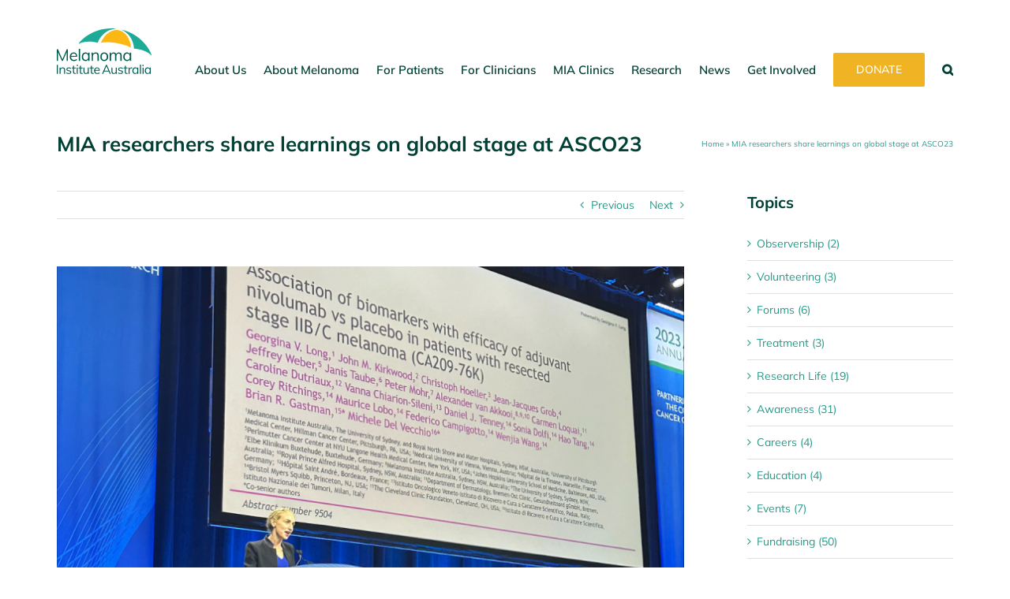

--- FILE ---
content_type: text/html; charset=UTF-8
request_url: https://melanoma.org.au/news/mia-asco23/
body_size: 40342
content:
<!DOCTYPE html>
<html class="avada-html-layout-wide avada-html-header-position-top" lang="en-AU" prefix="og: http://ogp.me/ns# fb: http://ogp.me/ns/fb#">
<head>
	<meta http-equiv="X-UA-Compatible" content="IE=edge" />
	<meta http-equiv="Content-Type" content="text/html; charset=utf-8"/>
	<meta name="viewport" content="width=device-width, initial-scale=1" />
	<meta name='robots' content='index, follow, max-image-preview:large, max-snippet:-1, max-video-preview:-1' />

	<!-- This site is optimized with the Yoast SEO Premium plugin v26.7 (Yoast SEO v26.8) - https://yoast.com/product/yoast-seo-premium-wordpress/ -->
	<title>MIA researchers share learnings on global stage at ASCO23 | Melanoma Institute Australia</title>
	<link rel="canonical" href="https://melanoma.org.au/news/mia-asco23/" />
	<meta property="og:locale" content="en_US" />
	<meta property="og:type" content="article" />
	<meta property="og:title" content="Research News | MIA researchers share learnings on global stage at ASCO23" />
	<meta property="og:description" content="Read more about how the MIA team continues to play a leading role in pushing melanoma research boundaries at ASCO23, the world&#039;s leading clinical oncology conference." />
	<meta property="og:url" content="https://melanoma.org.au/news/mia-asco23/" />
	<meta property="og:site_name" content="Melanoma Institute Australia" />
	<meta property="article:publisher" content="https://www.facebook.com/MelanomaInstituteAustralia/" />
	<meta property="article:published_time" content="2023-06-02T02:36:09+00:00" />
	<meta property="article:modified_time" content="2023-06-09T04:47:54+00:00" />
	<meta property="og:image" content="https://melanoma.org.au/wp-content/uploads/2023/06/GL-presents-at-ASCO.png" />
	<meta property="og:image:width" content="1200" />
	<meta property="og:image:height" content="675" />
	<meta property="og:image:type" content="image/png" />
	<meta name="author" content="MIA Media" />
	<meta name="twitter:card" content="summary_large_image" />
	<meta name="twitter:creator" content="@MelanomaAus" />
	<meta name="twitter:site" content="@MelanomaAus" />
	<meta name="twitter:label1" content="Written by" />
	<meta name="twitter:data1" content="MIA Media" />
	<meta name="twitter:label2" content="Est. reading time" />
	<meta name="twitter:data2" content="17 minutes" />
	<script type="application/ld+json" class="yoast-schema-graph">{"@context":"https://schema.org","@graph":[{"@type":"Article","@id":"https://melanoma.org.au/news/mia-asco23/#article","isPartOf":{"@id":"https://melanoma.org.au/news/mia-asco23/"},"author":{"name":"MIA Media","@id":"https://melanoma.org.au/#/schema/person/aa55e22cc2c4bda3b15877a5b516040d"},"headline":"MIA researchers share learnings on global stage at ASCO23","datePublished":"2023-06-02T02:36:09+00:00","dateModified":"2023-06-09T04:47:54+00:00","mainEntityOfPage":{"@id":"https://melanoma.org.au/news/mia-asco23/"},"wordCount":3340,"commentCount":0,"publisher":{"@id":"https://melanoma.org.au/#organization"},"image":{"@id":"https://melanoma.org.au/news/mia-asco23/#primaryimage"},"thumbnailUrl":"https://melanoma.org.au/wp-content/uploads/2023/06/GL-presents-at-ASCO.png","keywords":["Georgina Long"],"articleSection":["Research News"],"inLanguage":"en-AU","potentialAction":[{"@type":"CommentAction","name":"Comment","target":["https://melanoma.org.au/news/mia-asco23/#respond"]}]},{"@type":"WebPage","@id":"https://melanoma.org.au/news/mia-asco23/","url":"https://melanoma.org.au/news/mia-asco23/","name":"MIA researchers share learnings on global stage at ASCO23 | Melanoma Institute Australia","isPartOf":{"@id":"https://melanoma.org.au/#website"},"primaryImageOfPage":{"@id":"https://melanoma.org.au/news/mia-asco23/#primaryimage"},"image":{"@id":"https://melanoma.org.au/news/mia-asco23/#primaryimage"},"thumbnailUrl":"https://melanoma.org.au/wp-content/uploads/2023/06/GL-presents-at-ASCO.png","datePublished":"2023-06-02T02:36:09+00:00","dateModified":"2023-06-09T04:47:54+00:00","breadcrumb":{"@id":"https://melanoma.org.au/news/mia-asco23/#breadcrumb"},"inLanguage":"en-AU","potentialAction":[{"@type":"ReadAction","target":["https://melanoma.org.au/news/mia-asco23/"]}]},{"@type":"ImageObject","inLanguage":"en-AU","@id":"https://melanoma.org.au/news/mia-asco23/#primaryimage","url":"https://melanoma.org.au/wp-content/uploads/2023/06/GL-presents-at-ASCO.png","contentUrl":"https://melanoma.org.au/wp-content/uploads/2023/06/GL-presents-at-ASCO.png","width":1200,"height":675},{"@type":"BreadcrumbList","@id":"https://melanoma.org.au/news/mia-asco23/#breadcrumb","itemListElement":[{"@type":"ListItem","position":1,"name":"Home","item":"https://melanoma.org.au/"},{"@type":"ListItem","position":2,"name":"MIA researchers share learnings on global stage at ASCO23"}]},{"@type":"WebSite","@id":"https://melanoma.org.au/#website","url":"https://melanoma.org.au/","name":"Melanoma Institute Australia","description":"Our mission is zero deaths from melanoma this decade through world-class research, treatment and education.","publisher":{"@id":"https://melanoma.org.au/#organization"},"alternateName":"MIA","potentialAction":[{"@type":"SearchAction","target":{"@type":"EntryPoint","urlTemplate":"https://melanoma.org.au/?s={search_term_string}"},"query-input":{"@type":"PropertyValueSpecification","valueRequired":true,"valueName":"search_term_string"}}],"inLanguage":"en-AU"},{"@type":"Organization","@id":"https://melanoma.org.au/#organization","name":"Melanoma Institute Australia","alternateName":"MIA","url":"https://melanoma.org.au/","logo":{"@type":"ImageObject","inLanguage":"en-AU","@id":"https://melanoma.org.au/#/schema/logo/image/","url":"https://melanoma.org.au/wp-content/uploads/2025/10/MIA-logo-696-x-696-px.jpg","contentUrl":"https://melanoma.org.au/wp-content/uploads/2025/10/MIA-logo-696-x-696-px.jpg","width":696,"height":696,"caption":"Melanoma Institute Australia"},"image":{"@id":"https://melanoma.org.au/#/schema/logo/image/"},"sameAs":["https://www.facebook.com/MelanomaInstituteAustralia/","https://x.com/MelanomaAus","https://www.instagram.com/melanomainstituteau/","https://www.linkedin.com/company/melanoma-institute-australia/"],"description":"Melanoma Institute Australia (MIA) is at the forefront of global advances in melanoma research and treatment. We are a non-proﬁt organisation dedicated to preventing and curing melanoma through innovative world-class research, treatment and education programs. Our mission is zero deaths from melanoma this decade.","email":"info@melanoma.org.au","telephone":"02 9911 7200","legalName":"Melanoma Institute Australia","foundingDate":"2007-02-05","taxID":"35123321148","numberOfEmployees":{"@type":"QuantitativeValue","minValue":"51","maxValue":"200"},"publishingPrinciples":"https://melanoma.org.au/about-us/","ownershipFundingInfo":"https://melanoma.org.au/about-us/","actionableFeedbackPolicy":"https://melanoma.org.au/about-us/","ethicsPolicy":"https://melanoma.org.au/about-us/work-with-us/","diversityPolicy":"https://melanoma.org.au/about-us/work-with-us/","diversityStaffingReport":"https://melanoma.org.au/about-us/work-with-us/"},{"@type":"Person","@id":"https://melanoma.org.au/#/schema/person/aa55e22cc2c4bda3b15877a5b516040d","name":"MIA Media","description":"For all media enquiries please email media@melanoma.org.au.","sameAs":["https://melanoma.org.au"],"url":"https://melanoma.org.au/news/author/dev1_epycgq/"}]}</script>
	<!-- / Yoast SEO Premium plugin. -->


<link rel='dns-prefetch' href='//js.hs-scripts.com' />
<link rel="alternate" type="application/rss+xml" title="Melanoma Institute Australia &raquo; Feed" href="https://melanoma.org.au/feed/" />
<link rel="alternate" type="application/rss+xml" title="Melanoma Institute Australia &raquo; Comments Feed" href="https://melanoma.org.au/comments/feed/" />
<link rel="alternate" type="text/calendar" title="Melanoma Institute Australia &raquo; iCal Feed" href="https://melanoma.org.au/events/?ical=1" />
								<link rel="icon" href="https://melanoma.org.au/wp-content/uploads/2021/09/mia-favicon-64.png" type="image/png" />
		
					<!-- Apple Touch Icon -->
						<link rel="apple-touch-icon" sizes="180x180" href="https://melanoma.org.au/wp-content/uploads/2021/09/mia-favicon-180.png" type="image/png">
		
					<!-- Android Icon -->
						<link rel="icon" sizes="192x192" href="https://melanoma.org.au/wp-content/uploads/2021/09/mia-favicon-120.png" type="image/png">
		
					<!-- MS Edge Icon -->
						<meta name="msapplication-TileImage" content="https://melanoma.org.au/wp-content/uploads/2021/09/mia-favicon-152.png" type="image/png">
				<link rel="alternate" title="oEmbed (JSON)" type="application/json+oembed" href="https://melanoma.org.au/wp-json/oembed/1.0/embed?url=https%3A%2F%2Fmelanoma.org.au%2Fnews%2Fmia-asco23%2F" />
<link rel="alternate" title="oEmbed (XML)" type="text/xml+oembed" href="https://melanoma.org.au/wp-json/oembed/1.0/embed?url=https%3A%2F%2Fmelanoma.org.au%2Fnews%2Fmia-asco23%2F&#038;format=xml" />
					<meta name="description" content="The Melanoma Institute Australia team continues to play a leading role in pushing melanoma research boundaries at ASCO23, the world&#039;s leading clinical oncology conference.    







The American Society of Clinical Oncology (ASCO) Annual Meeting is the world&#039;s leading cancer care conference, being"/>
				
		<meta property="og:locale" content="en_AU"/>
		<meta property="og:type" content="article"/>
		<meta property="og:site_name" content="Melanoma Institute Australia"/>
		<meta property="og:title" content="MIA researchers share learnings on global stage at ASCO23 | Melanoma Institute Australia"/>
				<meta property="og:description" content="The Melanoma Institute Australia team continues to play a leading role in pushing melanoma research boundaries at ASCO23, the world&#039;s leading clinical oncology conference.    







The American Society of Clinical Oncology (ASCO) Annual Meeting is the world&#039;s leading cancer care conference, being"/>
				<meta property="og:url" content="https://melanoma.org.au/news/mia-asco23/"/>
										<meta property="article:published_time" content="2023-06-02T02:36:09+11:00"/>
							<meta property="article:modified_time" content="2023-06-09T04:47:54+11:00"/>
								<meta name="author" content="MIA Media"/>
								<meta property="og:image" content="https://melanoma.org.au/wp-content/uploads/2023/06/GL-presents-at-ASCO.png"/>
		<meta property="og:image:width" content="1200"/>
		<meta property="og:image:height" content="675"/>
		<meta property="og:image:type" content="image/png"/>
				<style id='wp-img-auto-sizes-contain-inline-css' type='text/css'>
img:is([sizes=auto i],[sizes^="auto," i]){contain-intrinsic-size:3000px 1500px}
/*# sourceURL=wp-img-auto-sizes-contain-inline-css */
</style>
<link rel='stylesheet' id='tribe-events-pro-mini-calendar-block-styles-css' href='https://melanoma.org.au/wp-content/plugins/events-calendar-pro/build/css/tribe-events-pro-mini-calendar-block.css' type='text/css' media='all' />
<style id='wp-emoji-styles-inline-css' type='text/css'>

	img.wp-smiley, img.emoji {
		display: inline !important;
		border: none !important;
		box-shadow: none !important;
		height: 1em !important;
		width: 1em !important;
		margin: 0 0.07em !important;
		vertical-align: -0.1em !important;
		background: none !important;
		padding: 0 !important;
	}
/*# sourceURL=wp-emoji-styles-inline-css */
</style>
<link rel='stylesheet' id='dflip-style-css' href='https://melanoma.org.au/wp-content/plugins/3d-flipbook-dflip-lite/assets/css/dflip.min.css' type='text/css' media='all' />
<link rel='stylesheet' id='child-style-css' href='https://melanoma.org.au/wp-content/themes/mia/style.css' type='text/css' media='all' />
<link rel='stylesheet' id='fusion-dynamic-css-css' href='https://melanoma.org.au/wp-content/uploads/fusion-styles/ffcce8ee44625890260dc70b02ff4912.min.css' type='text/css' media='all' />
<script type="text/javascript" src="https://melanoma.org.au/wp-includes/js/jquery/jquery.min.js" id="jquery-core-js"></script>
<script type="text/javascript" src="https://melanoma.org.au/wp-includes/js/jquery/jquery-migrate.min.js" id="jquery-migrate-js"></script>
<link rel="https://api.w.org/" href="https://melanoma.org.au/wp-json/" /><link rel="alternate" title="JSON" type="application/json" href="https://melanoma.org.au/wp-json/wp/v2/posts/9757" /><link rel="EditURI" type="application/rsd+xml" title="RSD" href="https://melanoma.org.au/xmlrpc.php?rsd" />

<link rel='shortlink' href='https://melanoma.org.au/?p=9757' />
			<!-- DO NOT COPY THIS SNIPPET! Start of Page Analytics Tracking for HubSpot WordPress plugin v11.3.37-->
			<script class="hsq-set-content-id" data-content-id="blog-post">
				var _hsq = _hsq || [];
				_hsq.push(["setContentType", "blog-post"]);
			</script>
			<!-- DO NOT COPY THIS SNIPPET! End of Page Analytics Tracking for HubSpot WordPress plugin -->
			<meta name="et-api-version" content="v1"><meta name="et-api-origin" content="https://melanoma.org.au"><link rel="https://theeventscalendar.com/" href="https://melanoma.org.au/wp-json/tribe/tickets/v1/" /><meta name="tec-api-version" content="v1"><meta name="tec-api-origin" content="https://melanoma.org.au"><link rel="alternate" href="https://melanoma.org.au/wp-json/tribe/events/v1/" /><style type="text/css" id="css-fb-visibility">@media screen and (max-width: 640px){.fusion-no-small-visibility{display:none !important;}body .sm-text-align-center{text-align:center !important;}body .sm-text-align-left{text-align:left !important;}body .sm-text-align-right{text-align:right !important;}body .sm-text-align-justify{text-align:justify !important;}body .sm-flex-align-center{justify-content:center !important;}body .sm-flex-align-flex-start{justify-content:flex-start !important;}body .sm-flex-align-flex-end{justify-content:flex-end !important;}body .sm-mx-auto{margin-left:auto !important;margin-right:auto !important;}body .sm-ml-auto{margin-left:auto !important;}body .sm-mr-auto{margin-right:auto !important;}body .fusion-absolute-position-small{position:absolute;width:100%;}.awb-sticky.awb-sticky-small{ position: sticky; top: var(--awb-sticky-offset,0); }}@media screen and (min-width: 641px) and (max-width: 1024px){.fusion-no-medium-visibility{display:none !important;}body .md-text-align-center{text-align:center !important;}body .md-text-align-left{text-align:left !important;}body .md-text-align-right{text-align:right !important;}body .md-text-align-justify{text-align:justify !important;}body .md-flex-align-center{justify-content:center !important;}body .md-flex-align-flex-start{justify-content:flex-start !important;}body .md-flex-align-flex-end{justify-content:flex-end !important;}body .md-mx-auto{margin-left:auto !important;margin-right:auto !important;}body .md-ml-auto{margin-left:auto !important;}body .md-mr-auto{margin-right:auto !important;}body .fusion-absolute-position-medium{position:absolute;width:100%;}.awb-sticky.awb-sticky-medium{ position: sticky; top: var(--awb-sticky-offset,0); }}@media screen and (min-width: 1025px){.fusion-no-large-visibility{display:none !important;}body .lg-text-align-center{text-align:center !important;}body .lg-text-align-left{text-align:left !important;}body .lg-text-align-right{text-align:right !important;}body .lg-text-align-justify{text-align:justify !important;}body .lg-flex-align-center{justify-content:center !important;}body .lg-flex-align-flex-start{justify-content:flex-start !important;}body .lg-flex-align-flex-end{justify-content:flex-end !important;}body .lg-mx-auto{margin-left:auto !important;margin-right:auto !important;}body .lg-ml-auto{margin-left:auto !important;}body .lg-mr-auto{margin-right:auto !important;}body .fusion-absolute-position-large{position:absolute;width:100%;}.awb-sticky.awb-sticky-large{ position: sticky; top: var(--awb-sticky-offset,0); }}</style><meta name="generator" content="Powered by Slider Revolution 6.7.39 - responsive, Mobile-Friendly Slider Plugin for WordPress with comfortable drag and drop interface." />
<script>function setREVStartSize(e){
			//window.requestAnimationFrame(function() {
				window.RSIW = window.RSIW===undefined ? window.innerWidth : window.RSIW;
				window.RSIH = window.RSIH===undefined ? window.innerHeight : window.RSIH;
				try {
					var pw = document.getElementById(e.c).parentNode.offsetWidth,
						newh;
					pw = pw===0 || isNaN(pw) || (e.l=="fullwidth" || e.layout=="fullwidth") ? window.RSIW : pw;
					e.tabw = e.tabw===undefined ? 0 : parseInt(e.tabw);
					e.thumbw = e.thumbw===undefined ? 0 : parseInt(e.thumbw);
					e.tabh = e.tabh===undefined ? 0 : parseInt(e.tabh);
					e.thumbh = e.thumbh===undefined ? 0 : parseInt(e.thumbh);
					e.tabhide = e.tabhide===undefined ? 0 : parseInt(e.tabhide);
					e.thumbhide = e.thumbhide===undefined ? 0 : parseInt(e.thumbhide);
					e.mh = e.mh===undefined || e.mh=="" || e.mh==="auto" ? 0 : parseInt(e.mh,0);
					if(e.layout==="fullscreen" || e.l==="fullscreen")
						newh = Math.max(e.mh,window.RSIH);
					else{
						e.gw = Array.isArray(e.gw) ? e.gw : [e.gw];
						for (var i in e.rl) if (e.gw[i]===undefined || e.gw[i]===0) e.gw[i] = e.gw[i-1];
						e.gh = e.el===undefined || e.el==="" || (Array.isArray(e.el) && e.el.length==0)? e.gh : e.el;
						e.gh = Array.isArray(e.gh) ? e.gh : [e.gh];
						for (var i in e.rl) if (e.gh[i]===undefined || e.gh[i]===0) e.gh[i] = e.gh[i-1];
											
						var nl = new Array(e.rl.length),
							ix = 0,
							sl;
						e.tabw = e.tabhide>=pw ? 0 : e.tabw;
						e.thumbw = e.thumbhide>=pw ? 0 : e.thumbw;
						e.tabh = e.tabhide>=pw ? 0 : e.tabh;
						e.thumbh = e.thumbhide>=pw ? 0 : e.thumbh;
						for (var i in e.rl) nl[i] = e.rl[i]<window.RSIW ? 0 : e.rl[i];
						sl = nl[0];
						for (var i in nl) if (sl>nl[i] && nl[i]>0) { sl = nl[i]; ix=i;}
						var m = pw>(e.gw[ix]+e.tabw+e.thumbw) ? 1 : (pw-(e.tabw+e.thumbw)) / (e.gw[ix]);
						newh =  (e.gh[ix] * m) + (e.tabh + e.thumbh);
					}
					var el = document.getElementById(e.c);
					if (el!==null && el) el.style.height = newh+"px";
					el = document.getElementById(e.c+"_wrapper");
					if (el!==null && el) {
						el.style.height = newh+"px";
						el.style.display = "block";
					}
				} catch(e){
					console.log("Failure at Presize of Slider:" + e)
				}
			//});
		  };</script>
		<script type="text/javascript">
			var doc = document.documentElement;
			doc.setAttribute( 'data-useragent', navigator.userAgent );
		</script>
		<!--  Google Tag Manager -->

<script>(function(w,d,s,l,i){w[l]=w[l]||[];w[l].push({'gtm.start':

new
Date().getTime(),event:'gtm.js'});var
 f=d.getElementsByTagName(s)[0],

j=d.createElement(s),dl=l!='dataLayer'?'&l='+l:'';j.async=true;j.src=

'https://www.googletagmanager.com/gtm.js?id='+i+dl;f.parentNode.insertBefore(j,f);

})(window,document,'script','dataLayer','GTM-WMZ64L');</script>

<!-- End Google Tag Manager -->
	<!-- Facebook Pixel Code -->
<script>
!function(f,b,e,v,n,t,s)
{if(f.fbq)return;n=f.fbq=function(){n.callMethod?
n.callMethod.apply(n,arguments):n.queue.push(arguments)};
if(!f._fbq)f._fbq=n;n.push=n;n.loaded=!0;n.version='2.0';
n.queue=[];t=b.createElement(e);t.async=!0;
t.src=v;s=b.getElementsByTagName(e)[0];
s.parentNode.insertBefore(t,s)}(window,document,'script',
'https://connect.facebook.net/en_US/fbevents.js');
 fbq('init', '808054322718504'); 
fbq('track', 'PageView');
</script>
<noscript>
 <img height="1" width="1" 
src="https://www.facebook.com/tr?id=808054322718504&ev=PageView
&noscript=1"/>
</noscript>
<!-- End Facebook Pixel Code --><style id='global-styles-inline-css' type='text/css'>
:root{--wp--preset--aspect-ratio--square: 1;--wp--preset--aspect-ratio--4-3: 4/3;--wp--preset--aspect-ratio--3-4: 3/4;--wp--preset--aspect-ratio--3-2: 3/2;--wp--preset--aspect-ratio--2-3: 2/3;--wp--preset--aspect-ratio--16-9: 16/9;--wp--preset--aspect-ratio--9-16: 9/16;--wp--preset--color--black: #000000;--wp--preset--color--cyan-bluish-gray: #abb8c3;--wp--preset--color--white: #ffffff;--wp--preset--color--pale-pink: #f78da7;--wp--preset--color--vivid-red: #cf2e2e;--wp--preset--color--luminous-vivid-orange: #ff6900;--wp--preset--color--luminous-vivid-amber: #fcb900;--wp--preset--color--light-green-cyan: #7bdcb5;--wp--preset--color--vivid-green-cyan: #00d084;--wp--preset--color--pale-cyan-blue: #8ed1fc;--wp--preset--color--vivid-cyan-blue: #0693e3;--wp--preset--color--vivid-purple: #9b51e0;--wp--preset--color--awb-color-1: #279989;--wp--preset--color--awb-color-2: #014035;--wp--preset--color--awb-color-3: #070838;--wp--preset--color--awb-color-4: #f0b323;--wp--preset--color--awb-color-5: #e5fce0;--wp--preset--color--awb-color-6: #ccf0e9;--wp--preset--color--awb-color-7: #f9f2e4;--wp--preset--color--awb-color-8: #f9e2cd;--wp--preset--color--awb-color-custom-10: #edfaf8;--wp--preset--color--awb-color-custom-13: #333333;--wp--preset--color--awb-color-custom-14: #cee5ef;--wp--preset--color--awb-color-custom-15: #ffffff;--wp--preset--color--awb-color-custom-16: #000000;--wp--preset--color--awb-color-custom-1: #339888;--wp--preset--color--awb-color-custom-2: #f6f6f6;--wp--preset--color--awb-color-custom-3: #e8e8e8;--wp--preset--color--awb-color-custom-4: #c10077;--wp--preset--gradient--vivid-cyan-blue-to-vivid-purple: linear-gradient(135deg,rgb(6,147,227) 0%,rgb(155,81,224) 100%);--wp--preset--gradient--light-green-cyan-to-vivid-green-cyan: linear-gradient(135deg,rgb(122,220,180) 0%,rgb(0,208,130) 100%);--wp--preset--gradient--luminous-vivid-amber-to-luminous-vivid-orange: linear-gradient(135deg,rgb(252,185,0) 0%,rgb(255,105,0) 100%);--wp--preset--gradient--luminous-vivid-orange-to-vivid-red: linear-gradient(135deg,rgb(255,105,0) 0%,rgb(207,46,46) 100%);--wp--preset--gradient--very-light-gray-to-cyan-bluish-gray: linear-gradient(135deg,rgb(238,238,238) 0%,rgb(169,184,195) 100%);--wp--preset--gradient--cool-to-warm-spectrum: linear-gradient(135deg,rgb(74,234,220) 0%,rgb(151,120,209) 20%,rgb(207,42,186) 40%,rgb(238,44,130) 60%,rgb(251,105,98) 80%,rgb(254,248,76) 100%);--wp--preset--gradient--blush-light-purple: linear-gradient(135deg,rgb(255,206,236) 0%,rgb(152,150,240) 100%);--wp--preset--gradient--blush-bordeaux: linear-gradient(135deg,rgb(254,205,165) 0%,rgb(254,45,45) 50%,rgb(107,0,62) 100%);--wp--preset--gradient--luminous-dusk: linear-gradient(135deg,rgb(255,203,112) 0%,rgb(199,81,192) 50%,rgb(65,88,208) 100%);--wp--preset--gradient--pale-ocean: linear-gradient(135deg,rgb(255,245,203) 0%,rgb(182,227,212) 50%,rgb(51,167,181) 100%);--wp--preset--gradient--electric-grass: linear-gradient(135deg,rgb(202,248,128) 0%,rgb(113,206,126) 100%);--wp--preset--gradient--midnight: linear-gradient(135deg,rgb(2,3,129) 0%,rgb(40,116,252) 100%);--wp--preset--font-size--small: 10.5px;--wp--preset--font-size--medium: 20px;--wp--preset--font-size--large: 21px;--wp--preset--font-size--x-large: 42px;--wp--preset--font-size--normal: 14px;--wp--preset--font-size--xlarge: 28px;--wp--preset--font-size--huge: 42px;--wp--preset--spacing--20: 0.44rem;--wp--preset--spacing--30: 0.67rem;--wp--preset--spacing--40: 1rem;--wp--preset--spacing--50: 1.5rem;--wp--preset--spacing--60: 2.25rem;--wp--preset--spacing--70: 3.38rem;--wp--preset--spacing--80: 5.06rem;--wp--preset--shadow--natural: 6px 6px 9px rgba(0, 0, 0, 0.2);--wp--preset--shadow--deep: 12px 12px 50px rgba(0, 0, 0, 0.4);--wp--preset--shadow--sharp: 6px 6px 0px rgba(0, 0, 0, 0.2);--wp--preset--shadow--outlined: 6px 6px 0px -3px rgb(255, 255, 255), 6px 6px rgb(0, 0, 0);--wp--preset--shadow--crisp: 6px 6px 0px rgb(0, 0, 0);}:where(.is-layout-flex){gap: 0.5em;}:where(.is-layout-grid){gap: 0.5em;}body .is-layout-flex{display: flex;}.is-layout-flex{flex-wrap: wrap;align-items: center;}.is-layout-flex > :is(*, div){margin: 0;}body .is-layout-grid{display: grid;}.is-layout-grid > :is(*, div){margin: 0;}:where(.wp-block-columns.is-layout-flex){gap: 2em;}:where(.wp-block-columns.is-layout-grid){gap: 2em;}:where(.wp-block-post-template.is-layout-flex){gap: 1.25em;}:where(.wp-block-post-template.is-layout-grid){gap: 1.25em;}.has-black-color{color: var(--wp--preset--color--black) !important;}.has-cyan-bluish-gray-color{color: var(--wp--preset--color--cyan-bluish-gray) !important;}.has-white-color{color: var(--wp--preset--color--white) !important;}.has-pale-pink-color{color: var(--wp--preset--color--pale-pink) !important;}.has-vivid-red-color{color: var(--wp--preset--color--vivid-red) !important;}.has-luminous-vivid-orange-color{color: var(--wp--preset--color--luminous-vivid-orange) !important;}.has-luminous-vivid-amber-color{color: var(--wp--preset--color--luminous-vivid-amber) !important;}.has-light-green-cyan-color{color: var(--wp--preset--color--light-green-cyan) !important;}.has-vivid-green-cyan-color{color: var(--wp--preset--color--vivid-green-cyan) !important;}.has-pale-cyan-blue-color{color: var(--wp--preset--color--pale-cyan-blue) !important;}.has-vivid-cyan-blue-color{color: var(--wp--preset--color--vivid-cyan-blue) !important;}.has-vivid-purple-color{color: var(--wp--preset--color--vivid-purple) !important;}.has-black-background-color{background-color: var(--wp--preset--color--black) !important;}.has-cyan-bluish-gray-background-color{background-color: var(--wp--preset--color--cyan-bluish-gray) !important;}.has-white-background-color{background-color: var(--wp--preset--color--white) !important;}.has-pale-pink-background-color{background-color: var(--wp--preset--color--pale-pink) !important;}.has-vivid-red-background-color{background-color: var(--wp--preset--color--vivid-red) !important;}.has-luminous-vivid-orange-background-color{background-color: var(--wp--preset--color--luminous-vivid-orange) !important;}.has-luminous-vivid-amber-background-color{background-color: var(--wp--preset--color--luminous-vivid-amber) !important;}.has-light-green-cyan-background-color{background-color: var(--wp--preset--color--light-green-cyan) !important;}.has-vivid-green-cyan-background-color{background-color: var(--wp--preset--color--vivid-green-cyan) !important;}.has-pale-cyan-blue-background-color{background-color: var(--wp--preset--color--pale-cyan-blue) !important;}.has-vivid-cyan-blue-background-color{background-color: var(--wp--preset--color--vivid-cyan-blue) !important;}.has-vivid-purple-background-color{background-color: var(--wp--preset--color--vivid-purple) !important;}.has-black-border-color{border-color: var(--wp--preset--color--black) !important;}.has-cyan-bluish-gray-border-color{border-color: var(--wp--preset--color--cyan-bluish-gray) !important;}.has-white-border-color{border-color: var(--wp--preset--color--white) !important;}.has-pale-pink-border-color{border-color: var(--wp--preset--color--pale-pink) !important;}.has-vivid-red-border-color{border-color: var(--wp--preset--color--vivid-red) !important;}.has-luminous-vivid-orange-border-color{border-color: var(--wp--preset--color--luminous-vivid-orange) !important;}.has-luminous-vivid-amber-border-color{border-color: var(--wp--preset--color--luminous-vivid-amber) !important;}.has-light-green-cyan-border-color{border-color: var(--wp--preset--color--light-green-cyan) !important;}.has-vivid-green-cyan-border-color{border-color: var(--wp--preset--color--vivid-green-cyan) !important;}.has-pale-cyan-blue-border-color{border-color: var(--wp--preset--color--pale-cyan-blue) !important;}.has-vivid-cyan-blue-border-color{border-color: var(--wp--preset--color--vivid-cyan-blue) !important;}.has-vivid-purple-border-color{border-color: var(--wp--preset--color--vivid-purple) !important;}.has-vivid-cyan-blue-to-vivid-purple-gradient-background{background: var(--wp--preset--gradient--vivid-cyan-blue-to-vivid-purple) !important;}.has-light-green-cyan-to-vivid-green-cyan-gradient-background{background: var(--wp--preset--gradient--light-green-cyan-to-vivid-green-cyan) !important;}.has-luminous-vivid-amber-to-luminous-vivid-orange-gradient-background{background: var(--wp--preset--gradient--luminous-vivid-amber-to-luminous-vivid-orange) !important;}.has-luminous-vivid-orange-to-vivid-red-gradient-background{background: var(--wp--preset--gradient--luminous-vivid-orange-to-vivid-red) !important;}.has-very-light-gray-to-cyan-bluish-gray-gradient-background{background: var(--wp--preset--gradient--very-light-gray-to-cyan-bluish-gray) !important;}.has-cool-to-warm-spectrum-gradient-background{background: var(--wp--preset--gradient--cool-to-warm-spectrum) !important;}.has-blush-light-purple-gradient-background{background: var(--wp--preset--gradient--blush-light-purple) !important;}.has-blush-bordeaux-gradient-background{background: var(--wp--preset--gradient--blush-bordeaux) !important;}.has-luminous-dusk-gradient-background{background: var(--wp--preset--gradient--luminous-dusk) !important;}.has-pale-ocean-gradient-background{background: var(--wp--preset--gradient--pale-ocean) !important;}.has-electric-grass-gradient-background{background: var(--wp--preset--gradient--electric-grass) !important;}.has-midnight-gradient-background{background: var(--wp--preset--gradient--midnight) !important;}.has-small-font-size{font-size: var(--wp--preset--font-size--small) !important;}.has-medium-font-size{font-size: var(--wp--preset--font-size--medium) !important;}.has-large-font-size{font-size: var(--wp--preset--font-size--large) !important;}.has-x-large-font-size{font-size: var(--wp--preset--font-size--x-large) !important;}
/*# sourceURL=global-styles-inline-css */
</style>
<link rel='stylesheet' id='wp-block-library-css' href='https://melanoma.org.au/wp-includes/css/dist/block-library/style.min.css' type='text/css' media='all' />
<style id='wp-block-library-inline-css' type='text/css'>
/*wp_block_styles_on_demand_placeholder:697cc68a9e800*/
/*# sourceURL=wp-block-library-inline-css */
</style>
<style id='wp-block-library-theme-inline-css' type='text/css'>
.wp-block-audio :where(figcaption){color:#555;font-size:13px;text-align:center}.is-dark-theme .wp-block-audio :where(figcaption){color:#ffffffa6}.wp-block-audio{margin:0 0 1em}.wp-block-code{border:1px solid #ccc;border-radius:4px;font-family:Menlo,Consolas,monaco,monospace;padding:.8em 1em}.wp-block-embed :where(figcaption){color:#555;font-size:13px;text-align:center}.is-dark-theme .wp-block-embed :where(figcaption){color:#ffffffa6}.wp-block-embed{margin:0 0 1em}.blocks-gallery-caption{color:#555;font-size:13px;text-align:center}.is-dark-theme .blocks-gallery-caption{color:#ffffffa6}:root :where(.wp-block-image figcaption){color:#555;font-size:13px;text-align:center}.is-dark-theme :root :where(.wp-block-image figcaption){color:#ffffffa6}.wp-block-image{margin:0 0 1em}.wp-block-pullquote{border-bottom:4px solid;border-top:4px solid;color:currentColor;margin-bottom:1.75em}.wp-block-pullquote :where(cite),.wp-block-pullquote :where(footer),.wp-block-pullquote__citation{color:currentColor;font-size:.8125em;font-style:normal;text-transform:uppercase}.wp-block-quote{border-left:.25em solid;margin:0 0 1.75em;padding-left:1em}.wp-block-quote cite,.wp-block-quote footer{color:currentColor;font-size:.8125em;font-style:normal;position:relative}.wp-block-quote:where(.has-text-align-right){border-left:none;border-right:.25em solid;padding-left:0;padding-right:1em}.wp-block-quote:where(.has-text-align-center){border:none;padding-left:0}.wp-block-quote.is-large,.wp-block-quote.is-style-large,.wp-block-quote:where(.is-style-plain){border:none}.wp-block-search .wp-block-search__label{font-weight:700}.wp-block-search__button{border:1px solid #ccc;padding:.375em .625em}:where(.wp-block-group.has-background){padding:1.25em 2.375em}.wp-block-separator.has-css-opacity{opacity:.4}.wp-block-separator{border:none;border-bottom:2px solid;margin-left:auto;margin-right:auto}.wp-block-separator.has-alpha-channel-opacity{opacity:1}.wp-block-separator:not(.is-style-wide):not(.is-style-dots){width:100px}.wp-block-separator.has-background:not(.is-style-dots){border-bottom:none;height:1px}.wp-block-separator.has-background:not(.is-style-wide):not(.is-style-dots){height:2px}.wp-block-table{margin:0 0 1em}.wp-block-table td,.wp-block-table th{word-break:normal}.wp-block-table :where(figcaption){color:#555;font-size:13px;text-align:center}.is-dark-theme .wp-block-table :where(figcaption){color:#ffffffa6}.wp-block-video :where(figcaption){color:#555;font-size:13px;text-align:center}.is-dark-theme .wp-block-video :where(figcaption){color:#ffffffa6}.wp-block-video{margin:0 0 1em}:root :where(.wp-block-template-part.has-background){margin-bottom:0;margin-top:0;padding:1.25em 2.375em}
/*# sourceURL=/wp-includes/css/dist/block-library/theme.min.css */
</style>
<style id='classic-theme-styles-inline-css' type='text/css'>
/*! This file is auto-generated */
.wp-block-button__link{color:#fff;background-color:#32373c;border-radius:9999px;box-shadow:none;text-decoration:none;padding:calc(.667em + 2px) calc(1.333em + 2px);font-size:1.125em}.wp-block-file__button{background:#32373c;color:#fff;text-decoration:none}
/*# sourceURL=/wp-includes/css/classic-themes.min.css */
</style>
<link rel='stylesheet' id='rs-plugin-settings-css' href='//melanoma.org.au/wp-content/plugins/revslider/sr6/assets/css/rs6.css' type='text/css' media='all' />
<style id='rs-plugin-settings-inline-css' type='text/css'>
#rs-demo-id {}
/*# sourceURL=rs-plugin-settings-inline-css */
</style>
</head>

<body class="wp-singular post-template-default single single-post postid-9757 single-format-standard wp-theme-Avada wp-child-theme-mia tribe-no-js tec-no-tickets-on-recurring tec-no-rsvp-on-recurring has-sidebar fusion-image-hovers fusion-pagination-sizing fusion-button_type-flat fusion-button_span-no fusion-button_gradient-linear avada-image-rollover-circle-yes avada-image-rollover-yes avada-image-rollover-direction-left fusion-body ltr fusion-sticky-header no-tablet-sticky-header no-mobile-sticky-header no-mobile-slidingbar no-mobile-totop fusion-disable-outline fusion-sub-menu-fade mobile-logo-pos-center layout-wide-mode avada-has-boxed-modal-shadow-none layout-scroll-offset-full avada-has-zero-margin-offset-top fusion-top-header menu-text-align-center mobile-menu-design-modern fusion-show-pagination-text fusion-header-layout-v1 avada-responsive avada-footer-fx-none avada-menu-highlight-style-bar fusion-search-form-classic fusion-main-menu-search-overlay fusion-avatar-square avada-dropdown-styles avada-blog-layout-grid avada-blog-archive-layout-medium avada-ec-not-100-width avada-ec-meta-layout-sidebar avada-header-shadow-no avada-menu-icon-position-left avada-has-mainmenu-dropdown-divider avada-has-mobile-menu-search avada-has-main-nav-search-icon avada-has-breadcrumb-mobile-hidden avada-has-titlebar-bar_and_content avada-has-pagination-padding avada-flyout-menu-direction-right avada-ec-views-v2 tribe-theme-Avada" data-awb-post-id="9757">
		<a class="skip-link screen-reader-text" href="#content">Skip to content</a>

	<div id="boxed-wrapper">
		
		<div id="wrapper" class="fusion-wrapper">
			<div id="home" style="position:relative;top:-1px;"></div>
							
					
			<header class="fusion-header-wrapper">
				<div class="fusion-header-v1 fusion-logo-alignment fusion-logo-center fusion-sticky-menu- fusion-sticky-logo- fusion-mobile-logo-  fusion-mobile-menu-design-modern">
					<div class="fusion-header-sticky-height"></div>
<div class="fusion-header">
	<div class="fusion-row">
					<div class="fusion-logo" data-margin-top="36px" data-margin-bottom="15px" data-margin-left="0px" data-margin-right="0px">
			<a class="fusion-logo-link"  href="https://melanoma.org.au/" >

						<!-- standard logo -->
			<img src="https://melanoma.org.au/wp-content/uploads/2021/09/mia-logo-colour.svg" srcset="https://melanoma.org.au/wp-content/uploads/2021/09/mia-logo-colour.svg 1x, https://melanoma.org.au/wp-content/uploads/2021/09/mia-logo-colour@2.svg 2x" width="3691" height="1777" style="max-height:1777px;height:auto;" alt="Melanoma Institute Australia Logo" data-retina_logo_url="https://melanoma.org.au/wp-content/uploads/2021/09/mia-logo-colour@2.svg" class="fusion-standard-logo" />

			
					</a>
		</div>		<nav class="fusion-main-menu" aria-label="Main Menu"><div class="fusion-overlay-search">		<form role="search" class="searchform fusion-search-form  fusion-search-form-classic" method="get" action="https://melanoma.org.au/">
			<div class="fusion-search-form-content">

				
				<div class="fusion-search-field search-field">
					<label><span class="screen-reader-text">Search for:</span>
													<input type="search" value="" name="s" class="s" placeholder="Search..." required aria-required="true" aria-label="Search..."/>
											</label>
				</div>
				<div class="fusion-search-button search-button">
					<input type="submit" class="fusion-search-submit searchsubmit" aria-label="Search" value="&#xf002;" />
									</div>

				
			</div>


			
		</form>
		<div class="fusion-search-spacer"></div><a href="#" role="button" aria-label="Close Search" class="fusion-close-search"></a></div><ul id="menu-main" class="fusion-menu"><li  id="menu-item-145"  class="menu-item menu-item-type-post_type menu-item-object-page menu-item-has-children menu-item-145 fusion-dropdown-menu"  data-item-id="145"><a  href="https://melanoma.org.au/about-us/" class="fusion-bar-highlight"><span class="menu-text">About Us</span></a><ul class="sub-menu"><li  id="menu-item-147"  class="menu-item menu-item-type-post_type menu-item-object-page menu-item-147 fusion-dropdown-submenu" ><a  href="https://melanoma.org.au/about-us/about-mia/" class="fusion-bar-highlight"><span>About MIA</span></a></li><li  id="menu-item-146"  class="menu-item menu-item-type-post_type menu-item-object-page menu-item-146 fusion-dropdown-submenu" ><a  href="https://melanoma.org.au/about-us/our-team/" class="fusion-bar-highlight"><span>Our Team</span></a></li><li  id="menu-item-151"  class="menu-item menu-item-type-post_type menu-item-object-page menu-item-151 fusion-dropdown-submenu" ><a  href="https://melanoma.org.au/about-us/our-ambassadors/" class="fusion-bar-highlight"><span>Our Ambassadors</span></a></li><li  id="menu-item-152"  class="menu-item menu-item-type-post_type menu-item-object-page menu-item-152 fusion-dropdown-submenu" ><a  href="https://melanoma.org.au/about-us/our-partners/" class="fusion-bar-highlight"><span>Our Partners</span></a></li><li  id="menu-item-153"  class="menu-item menu-item-type-post_type menu-item-object-page menu-item-153 fusion-dropdown-submenu" ><a  href="https://melanoma.org.au/about-us/annual-report/" class="fusion-bar-highlight"><span>Annual Report</span></a></li><li  id="menu-item-134"  class="menu-item menu-item-type-post_type menu-item-object-page menu-item-has-children menu-item-134 fusion-dropdown-submenu" ><a  href="https://melanoma.org.au/about-us/work-with-us/" class="fusion-bar-highlight"><span>Work with Us</span></a><ul class="sub-menu"><li  id="menu-item-1053"  class="menu-item menu-item-type-post_type menu-item-object-page menu-item-1053" ><a  href="https://melanoma.org.au/about-us/work-with-us/current-vacancies/" class="fusion-bar-highlight"><span>Current Vacancies</span></a></li><li  id="menu-item-1054"  class="menu-item menu-item-type-post_type menu-item-object-page menu-item-has-children menu-item-1054" ><a  href="https://melanoma.org.au/about-us/work-with-us/fellowships/" class="fusion-bar-highlight"><span>Fellowships</span></a><ul class="sub-menu"><li  id="menu-item-1332"  class="menu-item menu-item-type-post_type menu-item-object-page menu-item-1332" ><a  href="https://melanoma.org.au/about-us/work-with-us/fellowships/immuno-oncology-fellowship/" class="fusion-bar-highlight"><span>Immuno-Oncology</span></a></li><li  id="menu-item-1311"  class="menu-item menu-item-type-post_type menu-item-object-page menu-item-1311" ><a  href="https://melanoma.org.au/about-us/work-with-us/fellowships/melanoma-pathology/" class="fusion-bar-highlight"><span>Melanoma Pathology</span></a></li><li  id="menu-item-1333"  class="menu-item menu-item-type-post_type menu-item-object-page menu-item-1333" ><a  href="https://melanoma.org.au/about-us/work-with-us/fellowships/melanoma-and-surgical-oncology/" class="fusion-bar-highlight"><span>Melanoma and Surgical Oncology</span></a></li><li  id="menu-item-1331"  class="menu-item menu-item-type-post_type menu-item-object-page menu-item-1331" ><a  href="https://melanoma.org.au/about-us/work-with-us/fellowships/dermatology/" class="fusion-bar-highlight"><span>Dermatology</span></a></li></ul></li><li  id="menu-item-11067"  class="menu-item menu-item-type-post_type menu-item-object-page menu-item-11067" ><a  href="https://melanoma.org.au/about-us/work-with-us/observership-program/" class="fusion-bar-highlight"><span>MIA Observership Program</span></a></li><li  id="menu-item-1057"  class="menu-item menu-item-type-post_type menu-item-object-page menu-item-1057" ><a  href="https://melanoma.org.au/about-us/work-with-us/work-experience-internships/" class="fusion-bar-highlight"><span>Work Experience &#038; Internships</span></a></li><li  id="menu-item-1056"  class="menu-item menu-item-type-post_type menu-item-object-page menu-item-1056" ><a  href="https://melanoma.org.au/about-us/work-with-us/volunteering/" class="fusion-bar-highlight"><span>Volunteering</span></a></li></ul></li></ul></li><li  id="menu-item-154"  class="menu-item menu-item-type-post_type menu-item-object-page menu-item-has-children menu-item-154 fusion-dropdown-menu"  data-item-id="154"><a  href="https://melanoma.org.au/about-melanoma/" class="fusion-bar-highlight"><span class="menu-text">About Melanoma</span></a><ul class="sub-menu"><li  id="menu-item-155"  class="menu-item menu-item-type-post_type menu-item-object-page menu-item-155 fusion-dropdown-submenu" ><a  href="https://melanoma.org.au/about-melanoma/what-is-melanoma/" class="fusion-bar-highlight"><span>What is Melanoma?</span></a></li><li  id="menu-item-156"  class="menu-item menu-item-type-post_type menu-item-object-page menu-item-156 fusion-dropdown-submenu" ><a  href="https://melanoma.org.au/about-melanoma/melanoma-facts/" class="fusion-bar-highlight"><span>Melanoma Facts</span></a></li><li  id="menu-item-157"  class="menu-item menu-item-type-post_type menu-item-object-page menu-item-157 fusion-dropdown-submenu" ><a  href="https://melanoma.org.au/about-melanoma/how-to-prevent-melanoma/" class="fusion-bar-highlight"><span>How to Prevent Melanoma</span></a></li><li  id="menu-item-158"  class="menu-item menu-item-type-post_type menu-item-object-page menu-item-158 fusion-dropdown-submenu" ><a  href="https://melanoma.org.au/about-melanoma/checking-your-skin/" class="fusion-bar-highlight"><span>Checking Your Skin</span></a></li></ul></li><li  id="menu-item-159"  class="menu-item menu-item-type-post_type menu-item-object-page menu-item-has-children menu-item-159 fusion-dropdown-menu"  data-item-id="159"><a  href="https://melanoma.org.au/for-patients/" class="fusion-bar-highlight"><span class="menu-text">For Patients</span></a><ul class="sub-menu"><li  id="menu-item-162"  class="menu-item menu-item-type-post_type menu-item-object-page menu-item-162 fusion-dropdown-submenu" ><a  href="https://melanoma.org.au/for-patients/melanoma-diagnosis/" class="fusion-bar-highlight"><span>Melanoma Diagnosis</span></a></li><li  id="menu-item-163"  class="menu-item menu-item-type-post_type menu-item-object-page menu-item-163 fusion-dropdown-submenu" ><a  href="https://melanoma.org.au/for-patients/melanoma-treatment/" class="fusion-bar-highlight"><span>Melanoma Treatment</span></a></li><li  id="menu-item-160"  class="menu-item menu-item-type-post_type menu-item-object-page menu-item-160 fusion-dropdown-submenu" ><a  href="https://melanoma.org.au/for-patients/patient-information/" class="fusion-bar-highlight"><span>Patient Information</span></a></li><li  id="menu-item-164"  class="menu-item menu-item-type-post_type menu-item-object-page menu-item-164 fusion-dropdown-submenu" ><a  href="https://melanoma.org.au/for-patients/patient-support/" class="fusion-bar-highlight"><span>Patient Support</span></a></li><li  id="menu-item-165"  class="menu-item menu-item-type-post_type menu-item-object-page menu-item-165 fusion-dropdown-submenu" ><a  href="https://melanoma.org.au/for-patients/clinical-trials/" class="fusion-bar-highlight"><span>Clinical Trials</span></a></li><li  id="menu-item-166"  class="menu-item menu-item-type-post_type menu-item-object-page menu-item-166 fusion-dropdown-submenu" ><a  href="https://melanoma.org.au/for-patients/help-our-research/" class="fusion-bar-highlight"><span>Help Our Research</span></a></li></ul></li><li  id="menu-item-167"  class="menu-item menu-item-type-post_type menu-item-object-page menu-item-has-children menu-item-167 fusion-dropdown-menu"  data-item-id="167"><a  href="https://melanoma.org.au/for-clinicians/" class="fusion-bar-highlight"><span class="menu-text">For Clinicians</span></a><ul class="sub-menu"><li  id="menu-item-168"  class="menu-item menu-item-type-post_type menu-item-object-page menu-item-168 fusion-dropdown-submenu" ><a  href="https://melanoma.org.au/for-clinicians/referrals-to-mia/" class="fusion-bar-highlight"><span>Referrals to MIA</span></a></li><li  id="menu-item-169"  class="menu-item menu-item-type-post_type menu-item-object-page menu-item-169 fusion-dropdown-submenu" ><a  href="https://melanoma.org.au/for-clinicians/melanoma-education-portal/" class="fusion-bar-highlight"><span>Melanoma Education Portal</span></a></li><li  id="menu-item-10935"  class="menu-item menu-item-type-post_type menu-item-object-page menu-item-10935 fusion-dropdown-submenu" ><a  href="https://melanoma.org.au/for-clinicians/national-melanoma-nurses-program/" class="fusion-bar-highlight"><span>National Melanoma Nurses Program</span></a></li><li  id="menu-item-7326"  class="menu-item menu-item-type-post_type menu-item-object-page menu-item-7326 fusion-dropdown-submenu" ><a  href="https://melanoma.org.au/for-clinicians/upcoming-clinician-education-events/" class="fusion-bar-highlight"><span>Upcoming events</span></a></li><li  id="menu-item-172"  class="menu-item menu-item-type-post_type menu-item-object-page menu-item-172 fusion-dropdown-submenu" ><a  href="https://melanoma.org.au/for-clinicians/clinical-trials/" class="fusion-bar-highlight"><span>Clinical Trials</span></a></li><li  id="menu-item-174"  class="menu-item menu-item-type-post_type menu-item-object-page menu-item-174 fusion-dropdown-submenu" ><a  href="https://melanoma.org.au/for-clinicians/risk-calculators/" class="fusion-bar-highlight"><span>Risk Calculators</span></a></li><li  id="menu-item-173"  class="menu-item menu-item-type-post_type menu-item-object-page menu-item-173 fusion-dropdown-submenu" ><a  href="https://melanoma.org.au/for-clinicians/melanoma-ebooks/" class="fusion-bar-highlight"><span>Melanoma eBooks</span></a></li><li  id="menu-item-171"  class="menu-item menu-item-type-post_type menu-item-object-page menu-item-171 fusion-dropdown-submenu" ><a  href="https://melanoma.org.au/for-clinicians/resources-for-patients/" class="fusion-bar-highlight"><span>Resources for Patients</span></a></li><li  id="menu-item-175"  class="menu-item menu-item-type-post_type menu-item-object-page menu-item-175 fusion-dropdown-submenu" ><a  href="https://melanoma.org.au/for-clinicians/support-services/" class="fusion-bar-highlight"><span>Support Services</span></a></li></ul></li><li  id="menu-item-176"  class="menu-item menu-item-type-post_type menu-item-object-page menu-item-has-children menu-item-176 fusion-dropdown-menu"  data-item-id="176"><a  href="https://melanoma.org.au/mia-clinics/" class="fusion-bar-highlight"><span class="menu-text">MIA Clinics</span></a><ul class="sub-menu"><li  id="menu-item-177"  class="menu-item menu-item-type-post_type menu-item-object-page menu-item-177 fusion-dropdown-submenu" ><a  href="https://melanoma.org.au/mia-clinics/poche-centre/" class="fusion-bar-highlight"><span>Sydney – The Poche Centre</span></a></li><li  id="menu-item-2717"  class="menu-item menu-item-type-post_type menu-item-object-page menu-item-2717 fusion-dropdown-submenu" ><a  href="https://melanoma.org.au/mia-clinics/wagga-wagga/" class="fusion-bar-highlight"><span>Wagga Wagga</span></a></li></ul></li><li  id="menu-item-180"  class="menu-item menu-item-type-post_type menu-item-object-page menu-item-has-children menu-item-180 fusion-dropdown-menu"  data-item-id="180"><a  href="https://melanoma.org.au/research/" class="fusion-bar-highlight"><span class="menu-text">Research</span></a><ul class="sub-menu"><li  id="menu-item-182"  class="menu-item menu-item-type-post_type menu-item-object-page menu-item-182 fusion-dropdown-submenu" ><a  href="https://melanoma.org.au/research/our-research/" class="fusion-bar-highlight"><span>Our Research</span></a></li><li  id="menu-item-181"  class="menu-item menu-item-type-post_type menu-item-object-page menu-item-has-children menu-item-181 fusion-dropdown-submenu" ><a  href="https://melanoma.org.au/research/clinical-trials/" class="fusion-bar-highlight"><span>Clinical Trials</span></a><ul class="sub-menu"><li  id="menu-item-5748"  class="menu-item menu-item-type-post_type menu-item-object-page menu-item-5748" ><a  href="https://melanoma.org.au/research/clinical-trials/current-clinical-trials/" class="fusion-bar-highlight"><span>Current Clinical Trials</span></a></li><li  id="menu-item-5749"  class="menu-item menu-item-type-post_type menu-item-object-page menu-item-5749" ><a  href="https://melanoma.org.au/research/clinical-trials/abc-x-clinical-trial/" class="fusion-bar-highlight"><span>ABC-X Clinical Trial</span></a></li></ul></li><li  id="menu-item-7044"  class="menu-item menu-item-type-post_type menu-item-object-page menu-item-7044 fusion-dropdown-submenu" ><a  href="https://melanoma.org.au/research/personalised-immunotherapy-platform-pip/" class="fusion-bar-highlight"><span>Personalised Immunotherapy Platform (PIP)</span></a></li><li  id="menu-item-16668"  class="menu-item menu-item-type-post_type menu-item-object-page menu-item-16668 fusion-dropdown-submenu" ><a  href="https://melanoma.org.au/research/roadmap-targeted-skin-cancer-screening-program/" class="fusion-bar-highlight"><span>Roadmap for Targeted Skin Cancer Screening Program</span></a></li><li  id="menu-item-21208"  class="menu-item menu-item-type-post_type menu-item-object-page menu-item-21208 fusion-dropdown-submenu" ><a  href="https://melanoma.org.au/research/research_life/" class="fusion-bar-highlight"><span>Research Life</span></a></li><li  id="menu-item-183"  class="menu-item menu-item-type-post_type menu-item-object-page menu-item-183 fusion-dropdown-submenu" ><a  href="https://melanoma.org.au/research/research-projects/" class="fusion-bar-highlight"><span>Research Projects</span></a></li><li  id="menu-item-184"  class="menu-item menu-item-type-post_type menu-item-object-page menu-item-184 fusion-dropdown-submenu" ><a  href="https://melanoma.org.au/research/research-news/" class="fusion-bar-highlight"><span>Research News</span></a></li><li  id="menu-item-185"  class="menu-item menu-item-type-post_type menu-item-object-page menu-item-185 fusion-dropdown-submenu" ><a  href="https://melanoma.org.au/research/publications/" class="fusion-bar-highlight"><span>Publications and Papers</span></a></li><li  id="menu-item-2123"  class="menu-item menu-item-type-post_type menu-item-object-page menu-item-2123 fusion-dropdown-submenu" ><a  href="https://melanoma.org.au/research/conference-posters/" class="fusion-bar-highlight"><span>Conference Posters</span></a></li></ul></li><li  id="menu-item-186"  class="menu-item menu-item-type-post_type menu-item-object-page menu-item-186"  data-item-id="186"><a  href="https://melanoma.org.au/news/" class="fusion-bar-highlight"><span class="menu-text">News</span></a></li><li  id="menu-item-187"  class="menu-item menu-item-type-post_type menu-item-object-page menu-item-has-children menu-item-187 fusion-dropdown-menu"  data-item-id="187"><a  href="https://melanoma.org.au/get-involved/" class="fusion-bar-highlight"><span class="menu-text">Get Involved</span></a><ul class="sub-menu"><li  id="menu-item-191"  class="menu-item menu-item-type-post_type menu-item-object-page menu-item-191 fusion-dropdown-submenu" ><a  href="https://melanoma.org.au/get-involved/fundraise/" class="fusion-bar-highlight"><span>Fundraise</span></a></li><li  id="menu-item-21894"  class="menu-item menu-item-type-post_type menu-item-object-page menu-item-21894 fusion-dropdown-submenu" ><a  href="https://melanoma.org.au/research/upcoming-events/" class="fusion-bar-highlight"><span>Upcoming Events</span></a></li><li  id="menu-item-188"  class="menu-item menu-item-type-post_type menu-item-object-page menu-item-188 fusion-dropdown-submenu" ><a  href="https://melanoma.org.au/get-involved/melanoma-march/" class="fusion-bar-highlight"><span>Melanoma March</span></a></li><li  id="menu-item-189"  class="menu-item menu-item-type-post_type menu-item-object-page menu-item-189 fusion-dropdown-submenu" ><a  href="https://melanoma.org.au/get-involved/share-your-story/" class="fusion-bar-highlight"><span>Share Your Story</span></a></li><li  id="menu-item-196"  class="menu-item menu-item-type-post_type menu-item-object-page menu-item-196 fusion-dropdown-submenu" ><a  href="https://melanoma.org.au/get-involved/sunsafe-student-program/" class="fusion-bar-highlight"><span>SunSafe Student Program</span></a></li><li  id="menu-item-190"  class="menu-item menu-item-type-post_type menu-item-object-page menu-item-190 fusion-dropdown-submenu" ><a  href="https://melanoma.org.au/get-involved/awareness-resources/" class="fusion-bar-highlight"><span>Awareness Resources</span></a></li></ul></li><li  id="menu-item-4072"  class="menu-item menu-item-type-post_type menu-item-object-page menu-item-has-children menu-item-4072 fusion-dropdown-menu fusion-menu-item-button"  data-item-id="4072"><a  href="https://melanoma.org.au/donate/" class="fusion-bar-highlight"><span class="menu-text fusion-button button-default button-large">DONATE</span></a><ul class="sub-menu"><li  id="menu-item-1884"  class="menu-item menu-item-type-post_type menu-item-object-page menu-item-1884 fusion-dropdown-submenu" ><a  href="https://melanoma.org.au/donate/ways-to-donate/" class="fusion-bar-highlight"><span>Ways to Donate</span></a></li><li  id="menu-item-3226"  class="menu-item menu-item-type-post_type menu-item-object-page menu-item-3226 fusion-dropdown-submenu" ><a  href="https://melanoma.org.au/donate/make-a-donation/" class="fusion-bar-highlight"><span>Make a Donation</span></a></li><li  id="menu-item-200"  class="menu-item menu-item-type-post_type menu-item-object-page menu-item-200 fusion-dropdown-submenu" ><a  href="https://melanoma.org.au/donate/give-monthly/" class="fusion-bar-highlight"><span>Give Monthly</span></a></li><li  id="menu-item-132"  class="menu-item menu-item-type-post_type menu-item-object-page menu-item-132 fusion-dropdown-submenu" ><a  href="https://melanoma.org.au/donate/support-a-fundraiser/" class="fusion-bar-highlight"><span>Support a Fundraiser</span></a></li><li  id="menu-item-3223"  class="menu-item menu-item-type-post_type menu-item-object-page menu-item-3223 fusion-dropdown-submenu" ><a  href="https://melanoma.org.au/donate/set-up-a-tribute-page/" class="fusion-bar-highlight"><span>Set Up a Tribute Page</span></a></li><li  id="menu-item-131"  class="menu-item menu-item-type-post_type menu-item-object-page menu-item-131 fusion-dropdown-submenu" ><a  href="https://melanoma.org.au/donate/bequests/" class="fusion-bar-highlight"><span>Gift in Your Will</span></a></li></ul></li><li class="fusion-custom-menu-item fusion-main-menu-search fusion-search-overlay"><a class="fusion-main-menu-icon fusion-bar-highlight" href="#" aria-label="Search" data-title="Search" title="Search" role="button" aria-expanded="false"></a></li></ul></nav><div class="fusion-mobile-navigation"><ul id="menu-mobile-nav-jul22" class="fusion-mobile-menu"><li  id="menu-item-5815"  class="menu-item menu-item-type-post_type menu-item-object-page menu-item-has-children menu-item-5815 fusion-dropdown-menu"  data-item-id="5815"><a  href="https://melanoma.org.au/donate/" class="fusion-bar-highlight"><span class="menu-text">DONATE</span></a><ul class="sub-menu"><li  id="menu-item-5816"  class="menu-item menu-item-type-post_type menu-item-object-page menu-item-5816 fusion-dropdown-submenu" ><a  href="https://melanoma.org.au/donate/ways-to-donate/" class="fusion-bar-highlight"><span>Ways to Donate</span></a></li><li  id="menu-item-5817"  class="menu-item menu-item-type-post_type menu-item-object-page menu-item-5817 fusion-dropdown-submenu" ><a  href="https://melanoma.org.au/donate/make-a-donation/" class="fusion-bar-highlight"><span>Make a Donation</span></a></li><li  id="menu-item-5818"  class="menu-item menu-item-type-post_type menu-item-object-page menu-item-5818 fusion-dropdown-submenu" ><a  href="https://melanoma.org.au/donate/give-monthly/" class="fusion-bar-highlight"><span>Give Monthly</span></a></li><li  id="menu-item-5819"  class="menu-item menu-item-type-post_type menu-item-object-page menu-item-5819 fusion-dropdown-submenu" ><a  href="https://melanoma.org.au/donate/support-a-fundraiser/" class="fusion-bar-highlight"><span>Support a Fundraiser</span></a></li><li  id="menu-item-5820"  class="menu-item menu-item-type-post_type menu-item-object-page menu-item-5820 fusion-dropdown-submenu" ><a  href="https://melanoma.org.au/donate/set-up-a-tribute-page/" class="fusion-bar-highlight"><span>Set Up a Tribute Page</span></a></li><li  id="menu-item-5821"  class="menu-item menu-item-type-post_type menu-item-object-page menu-item-5821 fusion-dropdown-submenu" ><a  href="https://melanoma.org.au/donate/bequests/" class="fusion-bar-highlight"><span>Gift in Your Will</span></a></li></ul></li><li  id="menu-item-5750"  class="menu-item menu-item-type-post_type menu-item-object-page menu-item-has-children menu-item-5750 fusion-dropdown-menu"  data-item-id="5750"><a  href="https://melanoma.org.au/about-us/" class="fusion-bar-highlight"><span class="menu-text">About Us</span></a><ul class="sub-menu"><li  id="menu-item-5751"  class="menu-item menu-item-type-post_type menu-item-object-page menu-item-5751 fusion-dropdown-submenu" ><a  href="https://melanoma.org.au/about-us/about-mia/" class="fusion-bar-highlight"><span>About MIA</span></a></li><li  id="menu-item-5755"  class="menu-item menu-item-type-post_type menu-item-object-page menu-item-5755 fusion-dropdown-submenu" ><a  href="https://melanoma.org.au/about-us/our-team/" class="fusion-bar-highlight"><span>Our Team</span></a></li><li  id="menu-item-5756"  class="menu-item menu-item-type-post_type menu-item-object-page menu-item-5756 fusion-dropdown-submenu" ><a  href="https://melanoma.org.au/about-us/our-ambassadors/" class="fusion-bar-highlight"><span>Our Ambassadors</span></a></li><li  id="menu-item-5757"  class="menu-item menu-item-type-post_type menu-item-object-page menu-item-5757 fusion-dropdown-submenu" ><a  href="https://melanoma.org.au/about-us/our-partners/" class="fusion-bar-highlight"><span>Our Partners</span></a></li><li  id="menu-item-5758"  class="menu-item menu-item-type-post_type menu-item-object-page menu-item-5758 fusion-dropdown-submenu" ><a  href="https://melanoma.org.au/about-us/annual-report/" class="fusion-bar-highlight"><span>Annual Report</span></a></li><li  id="menu-item-5759"  class="menu-item menu-item-type-post_type menu-item-object-page menu-item-has-children menu-item-5759 fusion-dropdown-submenu" ><a  href="https://melanoma.org.au/about-us/work-with-us/" class="fusion-bar-highlight"><span>Work with Us</span></a><ul class="sub-menu"><li  id="menu-item-5760"  class="menu-item menu-item-type-post_type menu-item-object-page menu-item-5760" ><a  href="https://melanoma.org.au/about-us/work-with-us/current-vacancies/" class="fusion-bar-highlight"><span>Current Vacancies</span></a></li><li  id="menu-item-5761"  class="menu-item menu-item-type-post_type menu-item-object-page menu-item-has-children menu-item-5761" ><a  href="https://melanoma.org.au/about-us/work-with-us/fellowships/" class="fusion-bar-highlight"><span>Fellowships</span></a><ul class="sub-menu"><li  id="menu-item-5764"  class="menu-item menu-item-type-post_type menu-item-object-page menu-item-5764" ><a  href="https://melanoma.org.au/about-us/work-with-us/fellowships/immuno-oncology-fellowship/" class="fusion-bar-highlight"><span>Immuno-Oncology</span></a></li><li  id="menu-item-5762"  class="menu-item menu-item-type-post_type menu-item-object-page menu-item-5762" ><a  href="https://melanoma.org.au/about-us/work-with-us/fellowships/melanoma-pathology/" class="fusion-bar-highlight"><span>Melanoma Pathology</span></a></li><li  id="menu-item-5763"  class="menu-item menu-item-type-post_type menu-item-object-page menu-item-5763" ><a  href="https://melanoma.org.au/about-us/work-with-us/fellowships/melanoma-and-surgical-oncology/" class="fusion-bar-highlight"><span>Melanoma and Surgical Oncology</span></a></li><li  id="menu-item-5765"  class="menu-item menu-item-type-post_type menu-item-object-page menu-item-5765" ><a  href="https://melanoma.org.au/about-us/work-with-us/fellowships/dermatology/" class="fusion-bar-highlight"><span>Dermatology</span></a></li></ul></li><li  id="menu-item-11066"  class="menu-item menu-item-type-post_type menu-item-object-page menu-item-11066" ><a  href="https://melanoma.org.au/about-us/work-with-us/observership-program/" class="fusion-bar-highlight"><span>MIA Observership Program</span></a></li><li  id="menu-item-5768"  class="menu-item menu-item-type-post_type menu-item-object-page menu-item-5768" ><a  href="https://melanoma.org.au/about-us/work-with-us/work-experience-internships/" class="fusion-bar-highlight"><span>Work Experience &#038; Internships</span></a></li><li  id="menu-item-5767"  class="menu-item menu-item-type-post_type menu-item-object-page menu-item-5767" ><a  href="https://melanoma.org.au/about-us/work-with-us/volunteering/" class="fusion-bar-highlight"><span>Volunteering</span></a></li></ul></li></ul></li><li  id="menu-item-5769"  class="menu-item menu-item-type-post_type menu-item-object-page menu-item-has-children menu-item-5769 fusion-dropdown-menu"  data-item-id="5769"><a  href="https://melanoma.org.au/about-melanoma/" class="fusion-bar-highlight"><span class="menu-text">About Melanoma</span></a><ul class="sub-menu"><li  id="menu-item-5770"  class="menu-item menu-item-type-post_type menu-item-object-page menu-item-5770 fusion-dropdown-submenu" ><a  href="https://melanoma.org.au/about-melanoma/what-is-melanoma/" class="fusion-bar-highlight"><span>What is Melanoma?</span></a></li><li  id="menu-item-5771"  class="menu-item menu-item-type-post_type menu-item-object-page menu-item-5771 fusion-dropdown-submenu" ><a  href="https://melanoma.org.au/about-melanoma/melanoma-facts/" class="fusion-bar-highlight"><span>Melanoma Facts</span></a></li><li  id="menu-item-5772"  class="menu-item menu-item-type-post_type menu-item-object-page menu-item-5772 fusion-dropdown-submenu" ><a  href="https://melanoma.org.au/about-melanoma/how-to-prevent-melanoma/" class="fusion-bar-highlight"><span>How to Prevent Melanoma</span></a></li><li  id="menu-item-5773"  class="menu-item menu-item-type-post_type menu-item-object-page menu-item-5773 fusion-dropdown-submenu" ><a  href="https://melanoma.org.au/about-melanoma/checking-your-skin/" class="fusion-bar-highlight"><span>Checking Your Skin</span></a></li></ul></li><li  id="menu-item-5774"  class="menu-item menu-item-type-post_type menu-item-object-page menu-item-has-children menu-item-5774 fusion-dropdown-menu"  data-item-id="5774"><a  href="https://melanoma.org.au/for-patients/" class="fusion-bar-highlight"><span class="menu-text">For Patients</span></a><ul class="sub-menu"><li  id="menu-item-5775"  class="menu-item menu-item-type-post_type menu-item-object-page menu-item-5775 fusion-dropdown-submenu" ><a  href="https://melanoma.org.au/for-patients/melanoma-diagnosis/" class="fusion-bar-highlight"><span>Melanoma Diagnosis</span></a></li><li  id="menu-item-5776"  class="menu-item menu-item-type-post_type menu-item-object-page menu-item-5776 fusion-dropdown-submenu" ><a  href="https://melanoma.org.au/for-patients/melanoma-treatment/" class="fusion-bar-highlight"><span>Melanoma Treatment</span></a></li><li  id="menu-item-5777"  class="menu-item menu-item-type-post_type menu-item-object-page menu-item-5777 fusion-dropdown-submenu" ><a  href="https://melanoma.org.au/for-patients/patient-information/" class="fusion-bar-highlight"><span>Patient Information</span></a></li><li  id="menu-item-5778"  class="menu-item menu-item-type-post_type menu-item-object-page menu-item-5778 fusion-dropdown-submenu" ><a  href="https://melanoma.org.au/for-patients/patient-support/" class="fusion-bar-highlight"><span>Patient Support</span></a></li><li  id="menu-item-5779"  class="menu-item menu-item-type-post_type menu-item-object-page menu-item-5779 fusion-dropdown-submenu" ><a  href="https://melanoma.org.au/for-patients/clinical-trials/" class="fusion-bar-highlight"><span>Clinical Trials</span></a></li><li  id="menu-item-5780"  class="menu-item menu-item-type-post_type menu-item-object-page menu-item-5780 fusion-dropdown-submenu" ><a  href="https://melanoma.org.au/for-patients/help-our-research/" class="fusion-bar-highlight"><span>Help Our Research</span></a></li></ul></li><li  id="menu-item-5781"  class="menu-item menu-item-type-post_type menu-item-object-page menu-item-has-children menu-item-5781 fusion-dropdown-menu"  data-item-id="5781"><a  href="https://melanoma.org.au/for-clinicians/" class="fusion-bar-highlight"><span class="menu-text">For Clinicians</span></a><ul class="sub-menu"><li  id="menu-item-5782"  class="menu-item menu-item-type-post_type menu-item-object-page menu-item-5782 fusion-dropdown-submenu" ><a  href="https://melanoma.org.au/for-clinicians/referrals-to-mia/" class="fusion-bar-highlight"><span>Referrals to MIA</span></a></li><li  id="menu-item-5783"  class="menu-item menu-item-type-post_type menu-item-object-page menu-item-5783 fusion-dropdown-submenu" ><a  href="https://melanoma.org.au/for-clinicians/melanoma-education-portal/" class="fusion-bar-highlight"><span>Melanoma Education Portal</span></a></li><li  id="menu-item-10934"  class="menu-item menu-item-type-post_type menu-item-object-page menu-item-10934 fusion-dropdown-submenu" ><a  href="https://melanoma.org.au/for-clinicians/national-melanoma-nurses-program/" class="fusion-bar-highlight"><span>National Melanoma Nurses Program</span></a></li><li  id="menu-item-7327"  class="menu-item menu-item-type-post_type menu-item-object-page menu-item-7327 fusion-dropdown-submenu" ><a  href="https://melanoma.org.au/for-clinicians/upcoming-clinician-education-events/" class="fusion-bar-highlight"><span>Upcoming events</span></a></li><li  id="menu-item-5784"  class="menu-item menu-item-type-post_type menu-item-object-page menu-item-5784 fusion-dropdown-submenu" ><a  href="https://melanoma.org.au/for-clinicians/clinical-trials/" class="fusion-bar-highlight"><span>Clinical Trials</span></a></li><li  id="menu-item-5787"  class="menu-item menu-item-type-post_type menu-item-object-page menu-item-5787 fusion-dropdown-submenu" ><a  href="https://melanoma.org.au/for-clinicians/risk-calculators/" class="fusion-bar-highlight"><span>Risk Calculators</span></a></li><li  id="menu-item-5788"  class="menu-item menu-item-type-post_type menu-item-object-page menu-item-5788 fusion-dropdown-submenu" ><a  href="https://melanoma.org.au/for-clinicians/melanoma-ebooks/" class="fusion-bar-highlight"><span>Melanoma eBooks</span></a></li><li  id="menu-item-5789"  class="menu-item menu-item-type-post_type menu-item-object-page menu-item-5789 fusion-dropdown-submenu" ><a  href="https://melanoma.org.au/for-clinicians/resources-for-patients/" class="fusion-bar-highlight"><span>Resources for Patients</span></a></li><li  id="menu-item-5790"  class="menu-item menu-item-type-post_type menu-item-object-page menu-item-5790 fusion-dropdown-submenu" ><a  href="https://melanoma.org.au/for-clinicians/support-services/" class="fusion-bar-highlight"><span>Support Services</span></a></li></ul></li><li  id="menu-item-5791"  class="menu-item menu-item-type-post_type menu-item-object-page menu-item-has-children menu-item-5791 fusion-dropdown-menu"  data-item-id="5791"><a  href="https://melanoma.org.au/mia-clinics/" class="fusion-bar-highlight"><span class="menu-text">MIA Clinics</span></a><ul class="sub-menu"><li  id="menu-item-5792"  class="menu-item menu-item-type-post_type menu-item-object-page menu-item-5792 fusion-dropdown-submenu" ><a  href="https://melanoma.org.au/mia-clinics/poche-centre/" class="fusion-bar-highlight"><span>Sydney – The Poche Centre</span></a></li><li  id="menu-item-5794"  class="menu-item menu-item-type-post_type menu-item-object-page menu-item-5794 fusion-dropdown-submenu" ><a  href="https://melanoma.org.au/mia-clinics/wagga-wagga/" class="fusion-bar-highlight"><span>Wagga Wagga</span></a></li></ul></li><li  id="menu-item-5795"  class="menu-item menu-item-type-post_type menu-item-object-page menu-item-has-children menu-item-5795 fusion-dropdown-menu"  data-item-id="5795"><a  href="https://melanoma.org.au/research/" class="fusion-bar-highlight"><span class="menu-text">Research</span></a><ul class="sub-menu"><li  id="menu-item-5796"  class="menu-item menu-item-type-post_type menu-item-object-page menu-item-5796 fusion-dropdown-submenu" ><a  href="https://melanoma.org.au/research/our-research/" class="fusion-bar-highlight"><span>Our Research</span></a></li><li  id="menu-item-5797"  class="menu-item menu-item-type-post_type menu-item-object-page menu-item-has-children menu-item-5797 fusion-dropdown-submenu" ><a  href="https://melanoma.org.au/research/clinical-trials/" class="fusion-bar-highlight"><span>Clinical Trials</span></a><ul class="sub-menu"><li  id="menu-item-5785"  class="menu-item menu-item-type-post_type menu-item-object-page menu-item-5785" ><a  href="https://melanoma.org.au/research/clinical-trials/current-clinical-trials/" class="fusion-bar-highlight"><span>Current Clinical Trials</span></a></li><li  id="menu-item-5786"  class="menu-item menu-item-type-post_type menu-item-object-page menu-item-5786" ><a  href="https://melanoma.org.au/research/clinical-trials/abc-x-clinical-trial/" class="fusion-bar-highlight"><span>ABC-X Clinical Trial</span></a></li></ul></li><li  id="menu-item-7043"  class="menu-item menu-item-type-post_type menu-item-object-page menu-item-7043 fusion-dropdown-submenu" ><a  href="https://melanoma.org.au/research/personalised-immunotherapy-platform-pip/" class="fusion-bar-highlight"><span>Personalised Immunotherapy Platform (PIP)</span></a></li><li  id="menu-item-16669"  class="menu-item menu-item-type-post_type menu-item-object-page menu-item-16669 fusion-dropdown-submenu" ><a  href="https://melanoma.org.au/research/roadmap-targeted-skin-cancer-screening-program/" class="fusion-bar-highlight"><span>Roadmap for Targeted Skin Cancer Screening Program</span></a></li><li  id="menu-item-21210"  class="menu-item menu-item-type-post_type menu-item-object-page menu-item-21210 fusion-dropdown-submenu" ><a  href="https://melanoma.org.au/research/research_life/" class="fusion-bar-highlight"><span>Research Life</span></a></li><li  id="menu-item-5798"  class="menu-item menu-item-type-post_type menu-item-object-page menu-item-5798 fusion-dropdown-submenu" ><a  href="https://melanoma.org.au/research/research-projects/" class="fusion-bar-highlight"><span>Research Projects</span></a></li><li  id="menu-item-5799"  class="menu-item menu-item-type-post_type menu-item-object-page menu-item-5799 fusion-dropdown-submenu" ><a  href="https://melanoma.org.au/research/research-news/" class="fusion-bar-highlight"><span>Research News</span></a></li><li  id="menu-item-5800"  class="menu-item menu-item-type-post_type menu-item-object-page menu-item-5800 fusion-dropdown-submenu" ><a  href="https://melanoma.org.au/research/publications/" class="fusion-bar-highlight"><span>Publications and Papers</span></a></li><li  id="menu-item-5801"  class="menu-item menu-item-type-post_type menu-item-object-page menu-item-5801 fusion-dropdown-submenu" ><a  href="https://melanoma.org.au/research/conference-posters/" class="fusion-bar-highlight"><span>Conference Posters</span></a></li></ul></li><li  id="menu-item-5802"  class="menu-item menu-item-type-post_type menu-item-object-page menu-item-5802"  data-item-id="5802"><a  href="https://melanoma.org.au/news/" class="fusion-bar-highlight"><span class="menu-text">News</span></a></li><li  id="menu-item-5803"  class="menu-item menu-item-type-post_type menu-item-object-page menu-item-has-children menu-item-5803 fusion-dropdown-menu"  data-item-id="5803"><a  href="https://melanoma.org.au/get-involved/" class="fusion-bar-highlight"><span class="menu-text">Get Involved</span></a><ul class="sub-menu"><li  id="menu-item-5804"  class="menu-item menu-item-type-post_type menu-item-object-page menu-item-5804 fusion-dropdown-submenu" ><a  href="https://melanoma.org.au/get-involved/fundraise/" class="fusion-bar-highlight"><span>Fundraise</span></a></li><li  id="menu-item-5805"  class="menu-item menu-item-type-custom menu-item-object-custom menu-item-5805 fusion-dropdown-submenu" ><a  href="/events/" class="fusion-bar-highlight"><span>Upcoming Events</span></a></li><li  id="menu-item-5806"  class="menu-item menu-item-type-post_type menu-item-object-page menu-item-5806 fusion-dropdown-submenu" ><a  href="https://melanoma.org.au/get-involved/melanoma-march/" class="fusion-bar-highlight"><span>Melanoma March</span></a></li><li  id="menu-item-5808"  class="menu-item menu-item-type-post_type menu-item-object-page menu-item-5808 fusion-dropdown-submenu" ><a  href="https://melanoma.org.au/get-involved/share-your-story/" class="fusion-bar-highlight"><span>Share Your Story</span></a></li><li  id="menu-item-5813"  class="menu-item menu-item-type-post_type menu-item-object-page menu-item-5813 fusion-dropdown-submenu" ><a  href="https://melanoma.org.au/get-involved/sunsafe-student-program/" class="fusion-bar-highlight"><span>SunSafe Student Program</span></a></li><li  id="menu-item-5814"  class="menu-item menu-item-type-post_type menu-item-object-page menu-item-5814 fusion-dropdown-submenu" ><a  href="https://melanoma.org.au/get-involved/awareness-resources/" class="fusion-bar-highlight"><span>Awareness Resources</span></a></li></ul></li></ul></div>	<div class="fusion-mobile-menu-icons">
							<a href="#" class="fusion-icon awb-icon-bars" aria-label="Toggle mobile menu" aria-expanded="false"></a>
		
					<a href="#" class="fusion-icon awb-icon-search" aria-label="Toggle mobile search"></a>
		
		
			</div>

<nav class="fusion-mobile-nav-holder fusion-mobile-menu-text-align-left" aria-label="Main Menu Mobile"></nav>

		
<div class="fusion-clearfix"></div>
<div class="fusion-mobile-menu-search">
			<form role="search" class="searchform fusion-search-form  fusion-search-form-classic" method="get" action="https://melanoma.org.au/">
			<div class="fusion-search-form-content">

				
				<div class="fusion-search-field search-field">
					<label><span class="screen-reader-text">Search for:</span>
													<input type="search" value="" name="s" class="s" placeholder="Search..." required aria-required="true" aria-label="Search..."/>
											</label>
				</div>
				<div class="fusion-search-button search-button">
					<input type="submit" class="fusion-search-submit searchsubmit" aria-label="Search" value="&#xf002;" />
									</div>

				
			</div>


			
		</form>
		</div>
			</div>
</div>
				</div>
				<div class="fusion-clearfix"></div>
			</header>
								
							<div id="sliders-container" class="fusion-slider-visibility">
					</div>
				
					
							
			<section class="avada-page-titlebar-wrapper" aria-labelledby="awb-ptb-heading">
	<div class="fusion-page-title-bar fusion-page-title-bar-none fusion-page-title-bar-left">
		<div class="fusion-page-title-row">
			<div class="fusion-page-title-wrapper">
				<div class="fusion-page-title-captions">

																							<h1 id="awb-ptb-heading" class="entry-title">MIA researchers share learnings on global stage at ASCO23</h1>

											
					
				</div>

															<div class="fusion-page-title-secondary">
							<nav class="fusion-breadcrumbs awb-yoast-breadcrumbs" aria-label="Breadcrumb"><span><span><a href="https://melanoma.org.au/">Home</a></span> » <span class="breadcrumb_last" aria-current="page">MIA researchers share learnings on global stage at ASCO23</span></span></nav>						</div>
									
			</div>
		</div>
	</div>
</section>

						<main id="main" class="clearfix ">
				<div class="fusion-row" style="">

<section id="content" style="float: left;">
			<div class="single-navigation clearfix">
			<a href="https://melanoma.org.au/news/caring-for-a-loved-one-diagnosed-with-melanoma/" rel="prev">Previous</a>			<a href="https://melanoma.org.au/news/prof-richard-scolyer-gains-strength-from-widespread-support/" rel="next">Next</a>		</div>
	
					<article id="post-9757" class="post post-9757 type-post status-publish format-standard has-post-thumbnail hentry category-research tag-georgina-long">
										<span class="entry-title" style="display: none;">MIA researchers share learnings on global stage at ASCO23</span>
			
														<div class="fusion-flexslider flexslider fusion-flexslider-loading post-slideshow fusion-post-slideshow">
				<ul class="slides">
																<li>
																																<a href="https://melanoma.org.au/wp-content/uploads/2023/06/GL-presents-at-ASCO.png" data-rel="iLightbox[gallery9757]" title="" data-title="GL presents at ASCO" data-caption="" aria-label="GL presents at ASCO">
										<span class="screen-reader-text">View Larger Image</span>
										<img width="1200" height="675" src="https://melanoma.org.au/wp-content/uploads/2023/06/GL-presents-at-ASCO.png" class="attachment-full size-full lazyload wp-post-image" alt="" decoding="async" fetchpriority="high" srcset="data:image/svg+xml,%3Csvg%20xmlns%3D%27http%3A%2F%2Fwww.w3.org%2F2000%2Fsvg%27%20width%3D%271200%27%20height%3D%27675%27%20viewBox%3D%270%200%201200%20675%27%3E%3Crect%20width%3D%271200%27%20height%3D%27675%27%20fill-opacity%3D%220%22%2F%3E%3C%2Fsvg%3E" data-orig-src="https://melanoma.org.au/wp-content/uploads/2023/06/GL-presents-at-ASCO.png" data-srcset="https://melanoma.org.au/wp-content/uploads/2023/06/GL-presents-at-ASCO-200x113.png 200w, https://melanoma.org.au/wp-content/uploads/2023/06/GL-presents-at-ASCO-400x225.png 400w, https://melanoma.org.au/wp-content/uploads/2023/06/GL-presents-at-ASCO-600x338.png 600w, https://melanoma.org.au/wp-content/uploads/2023/06/GL-presents-at-ASCO-800x450.png 800w, https://melanoma.org.au/wp-content/uploads/2023/06/GL-presents-at-ASCO.png 1200w" data-sizes="auto" />									</a>
																					</li>

																																																																																																																																						</ul>
			</div>
						
						<div class="post-content">
				<div class="fusion-fullwidth fullwidth-box fusion-builder-row-1 fusion-flex-container nonhundred-percent-fullwidth non-hundred-percent-height-scrolling intro" style="--awb-border-radius-top-left:0px;--awb-border-radius-top-right:0px;--awb-border-radius-bottom-right:0px;--awb-border-radius-bottom-left:0px;--awb-flex-wrap:wrap;" ><div class="fusion-builder-row fusion-row fusion-flex-align-items-flex-start fusion-flex-content-wrap" style="max-width:1181.44px;margin-left: calc(-4% / 2 );margin-right: calc(-4% / 2 );"><div class="fusion-layout-column fusion_builder_column fusion-builder-column-0 fusion_builder_column_1_1 1_1 fusion-flex-column" style="--awb-bg-size:cover;--awb-width-large:100%;--awb-margin-top-large:0px;--awb-spacing-right-large:1.92%;--awb-margin-bottom-large:20px;--awb-spacing-left-large:1.92%;--awb-width-medium:100%;--awb-order-medium:0;--awb-spacing-right-medium:1.92%;--awb-spacing-left-medium:1.92%;--awb-width-small:100%;--awb-order-small:0;--awb-spacing-right-small:1.92%;--awb-spacing-left-small:1.92%;"><div class="fusion-column-wrapper fusion-column-has-shadow fusion-flex-justify-content-flex-start fusion-content-layout-column"><div class="fusion-text fusion-text-1" style="--awb-text-transform:none;"><p>The Melanoma Institute Australia team continues to play a leading role in pushing melanoma research boundaries at ASCO23, the world&#8217;s leading clinical oncology conference.</p>
</div></div></div></div></div><div class="fusion-fullwidth fullwidth-box fusion-builder-row-2 fusion-flex-container has-pattern-background has-mask-background nonhundred-percent-fullwidth non-hundred-percent-height-scrolling" style="--awb-border-radius-top-left:0px;--awb-border-radius-top-right:0px;--awb-border-radius-bottom-right:0px;--awb-border-radius-bottom-left:0px;--awb-flex-wrap:wrap;" ><div class="fusion-builder-row fusion-row fusion-flex-align-items-flex-start fusion-flex-content-wrap" style="max-width:1181.44px;margin-left: calc(-4% / 2 );margin-right: calc(-4% / 2 );"><div class="fusion-layout-column fusion_builder_column fusion-builder-column-1 fusion_builder_column_1_1 1_1 fusion-flex-column" style="--awb-bg-size:cover;--awb-width-large:100%;--awb-margin-top-large:0px;--awb-spacing-right-large:1.92%;--awb-margin-bottom-large:20px;--awb-spacing-left-large:1.92%;--awb-width-medium:100%;--awb-order-medium:0;--awb-spacing-right-medium:1.92%;--awb-spacing-left-medium:1.92%;--awb-width-small:100%;--awb-order-small:0;--awb-spacing-right-small:1.92%;--awb-spacing-left-small:1.92%;"><div class="fusion-column-wrapper fusion-column-has-shadow fusion-flex-justify-content-flex-start fusion-content-layout-column"><div class="fusion-text fusion-text-2" style="--awb-text-transform:none;"><div class="basic-page__header">
<div class="inner">
<div class="basic-page__titles">
<div class="basic-page__intro">
<div class="clearfix text-formatted field field--name-body field--type-text-with-summary field--label-above">
<div class="field__item">
<p>The<em> American Society of Clinical Oncology</em> (ASCO) Annual Meeting is the world&#8217;s leading cancer care conference, being held in Chicago from 2- 6 June. Over 30,000 oncology professionals will attend ASCO23 in person to discuss the latest innovations in cancer research and education, and to connect and collaborate on research projects.</p>
<p>The theme of ASCO23 is <em>Partnering With Patients: The Cornerstone of Cancer Care and Research. </em></p>
</div>
</div>
</div>
</div>
</div>
</div>
<div class="basic-section">
<div class="inner">
<div class="clearfix text-formatted field field--name-field-element-body field--type-text-long field--label-above">
<div class="field__label">The ASCO23 program will feature over 200 sessions, and <em>Melanoma Institute Australia</em> (MIA) is well represented with our researchers delivering oral presentations and posters.</div>
</div>
</div>
</div>
</div><div class="fusion-image-carousel fusion-image-carousel-auto fusion-image-carousel-1 awb-image-carousel-top-below-caption"><div class="awb-carousel awb-swiper awb-swiper-carousel awb-carousel--carousel awb-swiper-dots-position-bottom awb-imageframe-style awb-imageframe-style-below awb-imageframe-style-1" data-layout="carousel" data-autoplay="no" data-autoplayspeed="2500" data-autoplaypause="no" data-columns="1" data-columnsmedium="1" data-columnssmall="1" data-itemmargin="4" data-itemwidth="180" data-touchscroll="no" data-freemode="no" data-imagesize="auto" data-scrollitems="0" data-centeredslides="no" data-rotationangle="50" data-depth="100" data-speed="500" data-shadow="no" data-pagination="bullets" style="--awb-columns:1;--awb-column-spacing:4px;"><div class="swiper-wrapper awb-image-carousel-wrapper fusion-flex-align-items-center"><div class="swiper-slide"><div class="fusion-carousel-item-wrapper"><div class="fusion-image-wrapper hover-type-zoomin"><img decoding="async" width="1200" height="675" src="https://melanoma.org.au/wp-content/uploads/2023/06/Alexander-Van-Akkooi.png" class="attachment-full size-full lazyload" alt="alexander_van_akkooi_INMC_meeting_ASCO23" srcset="data:image/svg+xml,%3Csvg%20xmlns%3D%27http%3A%2F%2Fwww.w3.org%2F2000%2Fsvg%27%20width%3D%271200%27%20height%3D%27675%27%20viewBox%3D%270%200%201200%20675%27%3E%3Crect%20width%3D%271200%27%20height%3D%27675%27%20fill-opacity%3D%220%22%2F%3E%3C%2Fsvg%3E" data-orig-src="https://melanoma.org.au/wp-content/uploads/2023/06/Alexander-Van-Akkooi.png" data-srcset="https://melanoma.org.au/wp-content/uploads/2023/06/Alexander-Van-Akkooi-200x113.png 200w, https://melanoma.org.au/wp-content/uploads/2023/06/Alexander-Van-Akkooi-300x169.png 300w, https://melanoma.org.au/wp-content/uploads/2023/06/Alexander-Van-Akkooi-400x225.png 400w, https://melanoma.org.au/wp-content/uploads/2023/06/Alexander-Van-Akkooi-600x338.png 600w, https://melanoma.org.au/wp-content/uploads/2023/06/Alexander-Van-Akkooi-768x432.png 768w, https://melanoma.org.au/wp-content/uploads/2023/06/Alexander-Van-Akkooi-800x450.png 800w, https://melanoma.org.au/wp-content/uploads/2023/06/Alexander-Van-Akkooi-1024x576.png 1024w, https://melanoma.org.au/wp-content/uploads/2023/06/Alexander-Van-Akkooi.png 1200w" data-sizes="auto" /></div><div class="awb-imageframe-caption-container"><div class="awb-imageframe-caption"><h2 class="awb-imageframe-caption-title">Assoc Prof Alexander Van Akkooi INMC Meeting ASCO23</h2></div></div></div></div><div class="swiper-slide"><div class="fusion-carousel-item-wrapper"><div class="fusion-image-wrapper hover-type-zoomin"><img decoding="async" width="1200" height="675" src="https://melanoma.org.au/wp-content/uploads/2023/06/4.png" class="attachment-full size-full lazyload" alt="ines_pires_da_silva_ASCO23" srcset="data:image/svg+xml,%3Csvg%20xmlns%3D%27http%3A%2F%2Fwww.w3.org%2F2000%2Fsvg%27%20width%3D%271200%27%20height%3D%27675%27%20viewBox%3D%270%200%201200%20675%27%3E%3Crect%20width%3D%271200%27%20height%3D%27675%27%20fill-opacity%3D%220%22%2F%3E%3C%2Fsvg%3E" data-orig-src="https://melanoma.org.au/wp-content/uploads/2023/06/4.png" data-srcset="https://melanoma.org.au/wp-content/uploads/2023/06/4-200x113.png 200w, https://melanoma.org.au/wp-content/uploads/2023/06/4-300x169.png 300w, https://melanoma.org.au/wp-content/uploads/2023/06/4-400x225.png 400w, https://melanoma.org.au/wp-content/uploads/2023/06/4-600x338.png 600w, https://melanoma.org.au/wp-content/uploads/2023/06/4-768x432.png 768w, https://melanoma.org.au/wp-content/uploads/2023/06/4-800x450.png 800w, https://melanoma.org.au/wp-content/uploads/2023/06/4-1024x576.png 1024w, https://melanoma.org.au/wp-content/uploads/2023/06/4.png 1200w" data-sizes="auto" /></div><div class="awb-imageframe-caption-container"><div class="awb-imageframe-caption"><h2 class="awb-imageframe-caption-title">Dr Ines Pires da Silva ASCO23</h2></div></div></div></div><div class="swiper-slide"><div class="fusion-carousel-item-wrapper"><div class="fusion-image-wrapper hover-type-zoomin"><img decoding="async" width="1200" height="675" src="https://melanoma.org.au/wp-content/uploads/2023/06/3.png" class="attachment-full size-full lazyload" alt="piyush_grover_ASCO23" srcset="data:image/svg+xml,%3Csvg%20xmlns%3D%27http%3A%2F%2Fwww.w3.org%2F2000%2Fsvg%27%20width%3D%271200%27%20height%3D%27675%27%20viewBox%3D%270%200%201200%20675%27%3E%3Crect%20width%3D%271200%27%20height%3D%27675%27%20fill-opacity%3D%220%22%2F%3E%3C%2Fsvg%3E" data-orig-src="https://melanoma.org.au/wp-content/uploads/2023/06/3.png" data-srcset="https://melanoma.org.au/wp-content/uploads/2023/06/3-200x113.png 200w, https://melanoma.org.au/wp-content/uploads/2023/06/3-300x169.png 300w, https://melanoma.org.au/wp-content/uploads/2023/06/3-400x225.png 400w, https://melanoma.org.au/wp-content/uploads/2023/06/3-600x338.png 600w, https://melanoma.org.au/wp-content/uploads/2023/06/3-768x432.png 768w, https://melanoma.org.au/wp-content/uploads/2023/06/3-800x450.png 800w, https://melanoma.org.au/wp-content/uploads/2023/06/3-1024x576.png 1024w, https://melanoma.org.au/wp-content/uploads/2023/06/3.png 1200w" data-sizes="auto" /></div><div class="awb-imageframe-caption-container"><div class="awb-imageframe-caption"><h2 class="awb-imageframe-caption-title">Piyush Grover ASCO23</h2></div></div></div></div><div class="swiper-slide"><div class="fusion-carousel-item-wrapper"><div class="fusion-image-wrapper hover-type-zoomin"><img decoding="async" width="1200" height="675" src="https://melanoma.org.au/wp-content/uploads/2023/06/2.png" class="attachment-full size-full lazyload" alt="rachel_woodford_ASCO23" srcset="data:image/svg+xml,%3Csvg%20xmlns%3D%27http%3A%2F%2Fwww.w3.org%2F2000%2Fsvg%27%20width%3D%271200%27%20height%3D%27675%27%20viewBox%3D%270%200%201200%20675%27%3E%3Crect%20width%3D%271200%27%20height%3D%27675%27%20fill-opacity%3D%220%22%2F%3E%3C%2Fsvg%3E" data-orig-src="https://melanoma.org.au/wp-content/uploads/2023/06/2.png" data-srcset="https://melanoma.org.au/wp-content/uploads/2023/06/2-200x113.png 200w, https://melanoma.org.au/wp-content/uploads/2023/06/2-300x169.png 300w, https://melanoma.org.au/wp-content/uploads/2023/06/2-400x225.png 400w, https://melanoma.org.au/wp-content/uploads/2023/06/2-600x338.png 600w, https://melanoma.org.au/wp-content/uploads/2023/06/2-768x432.png 768w, https://melanoma.org.au/wp-content/uploads/2023/06/2-800x450.png 800w, https://melanoma.org.au/wp-content/uploads/2023/06/2-1024x576.png 1024w, https://melanoma.org.au/wp-content/uploads/2023/06/2.png 1200w" data-sizes="auto" /></div><div class="awb-imageframe-caption-container"><div class="awb-imageframe-caption"><h2 class="awb-imageframe-caption-title">Rachel Woodford ASCO23</h2></div></div></div></div><div class="swiper-slide"><div class="fusion-carousel-item-wrapper"><div class="fusion-image-wrapper hover-type-zoomin"><img decoding="async" width="1200" height="675" src="https://melanoma.org.au/wp-content/uploads/2023/06/1.png" class="attachment-full size-full lazyload" alt="maria_gonzalez_ASCO23" srcset="data:image/svg+xml,%3Csvg%20xmlns%3D%27http%3A%2F%2Fwww.w3.org%2F2000%2Fsvg%27%20width%3D%271200%27%20height%3D%27675%27%20viewBox%3D%270%200%201200%20675%27%3E%3Crect%20width%3D%271200%27%20height%3D%27675%27%20fill-opacity%3D%220%22%2F%3E%3C%2Fsvg%3E" data-orig-src="https://melanoma.org.au/wp-content/uploads/2023/06/1.png" data-srcset="https://melanoma.org.au/wp-content/uploads/2023/06/1-200x113.png 200w, https://melanoma.org.au/wp-content/uploads/2023/06/1-300x169.png 300w, https://melanoma.org.au/wp-content/uploads/2023/06/1-400x225.png 400w, https://melanoma.org.au/wp-content/uploads/2023/06/1-600x338.png 600w, https://melanoma.org.au/wp-content/uploads/2023/06/1-768x432.png 768w, https://melanoma.org.au/wp-content/uploads/2023/06/1-800x450.png 800w, https://melanoma.org.au/wp-content/uploads/2023/06/1-1024x576.png 1024w, https://melanoma.org.au/wp-content/uploads/2023/06/1.png 1200w" data-sizes="auto" /></div><div class="awb-imageframe-caption-container"><div class="awb-imageframe-caption"><h2 class="awb-imageframe-caption-title">Maria Gonzalez ASCO23</h2></div></div></div></div></div><div class="awb-swiper-button awb-swiper-button-prev"><i class="awb-icon-angle-left" aria-hidden="true"></i></div><div class="awb-swiper-button awb-swiper-button-next"><i class="awb-icon-angle-right" aria-hidden="true"></i></div></div></div><div class="fusion-text fusion-text-3" style="--awb-text-transform:none;"><div class="basic-page__header">
<div class="inner">
<div class="basic-page__titles">
<div class="basic-page__intro">
<div class="clearfix text-formatted field field--name-body field--type-text-with-summary field--label-above">
<div class="field__item"></div>
</div>
</div>
</div>
</div>
</div>
<div class="basic-section">
<div class="inner">
<div class="clearfix text-formatted field field--name-field-element-body field--type-text-long field--label-above">
<div class="field__label">Below is a summary of the ground-breaking MIA research projects being featured at ASCO23:</div>
<div class="field__label">
<h3><strong>Melanoma Institute Australia at ASCO 2023 </strong></h3>
<p><strong>Speakers</strong></p>
<p>1. <strong>Ines Pires Da Silva</strong> – <em><strong>Tough Nuts to Crack in Cutaneous Oncology </strong></em>– Discussant in Melanoma/ Skin Cancers Oral Abstract Session</p>
<p>2. <strong>Helen Rizos</strong> – <em><strong>Beyond Tissue Biopsies: Liquid Biomarkers in Melanoma</strong> &#8211; </em>in Knowing the Unknown: The Future of Prognostic Tools in Melanoma Education Session</p>
<p>3. Irene Reijers, <strong>Alexander Menzies</strong>, Judith Versluis, <strong>Robyn Saw</strong>, Winan van Houdt, Ellen Kapiteijn, Astrid Van Der Veldt, Karijn Suijkerbuijk, Hanna Eriksson, Geke Hospers, Willem Klop, Marta Lopez-Yurda, Lindsay Grijpink-Ongering, <strong>Maria Gonzalez</strong>, <strong>Andrew Spillane, Richard Scolyer</strong>, Bart van de Wiel, <strong>Alexander Van Akkooi, Georgina Long</strong>, Christian Blank &#8211;<strong><em> The impact of response-directed surgery and adjuvant therapy on long-term survival after neoadjuvant ipilimumab plus nivolumab in stage III melanoma: Three-year data of PRADO and OpACIN-neo</em></strong> – in Clinical Science Symposium</p>
<p>4. Merve Hasanov, Denai Milton, <strong>Serigne Lo</strong>, Jeffrey Gershenwald, Julie Simon, <strong>Georgina Long, Richard Scolyer</strong>, Michael Davies &#8211; <strong><em>External validation and nomogram for risk factors of CNS metastasis in patients with clinically localized melanoma</em></strong> – in Clinical Science Symposium</p>
<p><strong>Oral Abstract Presentations</strong></p>
<p>1. <strong>Georgina Long</strong>, John M. Kirkwood, Christoph Hoeller, Jean-Jacques Grob, Jeffrey Weber, Janis Taube, Peter Mohr, <strong>Alexander Van Akkooi,</strong> Carmen Loquai, Caroline Dutriaux, Vanna Chiarion-Sileni, Daniel Tenney, Sonia Dolfi, Hao Tang, Corey Ritchings, Maurice Lobo, Federico Campigotto, Wenjia Wang, Brian Gastman, Michele Del Vecchio &#8211; <strong><em>Association of biomarkers (BMs) with efficacy of adjuvant nivolumab (NIVO) vs placebo (PBO) in patients with resected stage IIB/C melanoma (CA209-76K)</em></strong> – oral abstract presentation</p>
<p>2. Jason Luke, Paolo Ascierto, Muhammad Khattak, Luis de la Cruz Merino, Michele Del Vecchio, Piotr Rutkowski, Francesco Spagnolo, Jacek Mackiewicz, Vanna Chiarion-Sileni, John M. Kirkwood, Caroline Robert, Jean-Jacques Grob, Federica de Galitiis, Dirk Schadendorf, <strong>Matteo Carlino</strong>, Larry Wu, Mizuho Fukunaga-Kalabis, Clemens Krepler, Alexander Eggermont, <strong>Georgina Long</strong> &#8211; <em><strong>Pembrolizumab versus placebo as adjuvant therapy in stage IIB or IIC melanoma: Final analysis of distant metastasis-free survival in the phase 3 KEYNOTE-716 stu</strong><strong>d</strong><strong>y</strong></em> – oral abstract presentation</p>
<p>3. Hussein Tawbi, F. Hodi, Evan Lipson, Dirk Schadendorf, Paolo Ascierto, Luis Matamala, Erika Gutiérrez, Piotr Rutkowski, Helen Gogas, Christopher Lao, Juliana Janoski De Menezes, Stéphane Dalle, Ana Arance, Jean-Jacques Grob, Barbara Ratto, Saima Rodriguez, Yuanfang Xu, Sonia Dolfi, <strong>Georgina Long</strong> &#8211; <strong><em>Nivolumab (NIVO) plus relatlimab (RELA) vs NIVO in previously untreated metastatic or unresectable melanoma: 2-year results from RELATIVITY-047</em></strong> – oral abstract presentation</p>
<p>4. Adnan Khattak, Jeffrey Weber, Tarek Meniawy, Matthew Taylor, George Ansstas, Kevin Kim, Meredith McKean, <strong>Georgina Long</strong>, Ryan Sullivan, Mark Faries, Thuy Tran, Charles Cowey, Theresa Medina, Jennifer Segar, Victoria Atkinson, Geoffrey Gibney, Jason Luke, Elizabeth Buchbinder, Robert Meehan, <strong>Matteo Carlino</strong> &#8211; <strong><em>Distant metastasis-free survival results from the randomized, phase 2 mRNA-4157-P201/KEYNOTE-942 trial</em></strong> – oral abstract presentation</p>
<p><strong>Poster Discussion</strong></p>
<p>1. <strong>Piyush Grover, Isabel Li</strong>, Anke Kuijpers, Firas Kreidieh, Andrew Williamson, Teresa Amaral, <strong>Florentia Dimitriou</strong>, Joanna Placzke, Kelly Olino, Maria Vitale, Philippe Saiag, Ralf Gutzmer, Clara Allayous, Roger Olofsson Bagge, Nethanel Asher, Tarek Meniawy, Aleigha Lawless, Lydia Warburton, <strong>Alexander Menzies, Georgina Long</strong> &#8211; <strong><em>Efficacy of adjuvant therapy in patients (pts) with AJCC v8 stage IIIA cutaneous melanoma</em></strong> – poster discussion</p>
<p>2. <strong>Matteo Carlino,</strong> Adnan Khattak, Jeffrey Weber, Tarek Meniawy, Ryan Sullivan, Matthew Taylor, Kevin Kim, Meredith McKean, Mark Faries, Charles Cowey, Geoffrey Gibney, Jason Luke, Sajeve Thomas, Vasudha Sehgal, Igor Feldman, Praveen Aanur, Michelle Brown, Robert Meehan, Celine Robert-Tissot, <strong>Georgina Long</strong> &#8211; <strong><em>Minimal residual disease by circulating tumor DNA as a biomarker of recurrence free survival in resected high-risk melanoma patients treated with mRNA-4157/V940, a personalized cancer vaccine, and pembrolizumab</em></strong>. – poster discussion</p>
<p>3. Minke Lucas, Petros Dimitriadis, Irene Reijers, <strong>Alexander Menzies</strong>, Elisa Rozeman, Judith Versluis, Alexander Huang, Sten Cornelissen, Annegien Broeks, <strong>Richard Scolyer</strong>, Tara Mitchell, <strong>Georgina Long</strong>, Christian Blank &#8211; <em><strong>Revisiting the optimal neoadjuvant immunotherapy regimen in resectable stage III melanoma based on the interferon gamma signature: A pooled analysis</strong></em> – poster discussion</p>
<p>4. Antony Mersiades, Adrienne Kirby, Martin Stockler, Annette Tognela, Ian Olver, <strong>Rachael Morton</strong>, Paul Haber, Anna Walsh, Yvonne Lee, Ehtesham Abdi, Stephen Della-Fiorentina, Morteza Aghmesheh, Peter Fox, Karen Briscoe, Jasotha Sanmugarajah, Gavin Marx, Ganessan Kichenadasse, Helen Wheeler, John Simes, Peter Grimison &#8211; <em><strong>Cannabis extract for secondary prevention of chemotherapy-induced nausea and vomiting: Results of a phase II/III, placebo-controlled, randomised trial</strong></em> – poster discussion</p>
<p><strong>Poster Abstract</strong></p>
<p>1. <strong>Georgina Long</strong>, Alexander Eggermont, Jeffrey Gershenwald, Dirk Schadendorf, Paolo Ascierto, Reinhard Dummer, Axel Hauschild, <strong>Matteo Carlino</strong>, Antoni Ribas, Caroline Robert, <strong>Richard Scolyer</strong>, Vernon Sondak, Jonathan Cohen, Jinchun Zhang, Dmitri Grebennik, Clemens Krepler, Jason Luke &#8211; <strong><em>KEYVIBE-010: Adjuvant coformulated vibostolimab with pembrolizumab versus adjuvant pembrolizumab in patients with high-risk stage II-IV melanoma</em></strong> – poster presentation</p>
<p>2. <strong>Maria Gonzalez, Alexander Van Akkooi, Andrew Spillane, Sydney Ch&#8217;ng, Kerwin Shannon, Jonathan Stretch, Michael Rtshiladze, Thomas Pennington, Robyn Saw, Alexander Menzies, Robert Rawson, Linda Martin, Pascale Guitera, Mary Jane Gregorio, Kevin London, Rony Kapoor, Edward Hsiao, Serigne Lo, Richard Scolyer, Georgina Long</strong> &#8211; . <em><strong>A phase 2 study to determine the pathological (path) response to neoadjuvant nivolumab (nivo) and relatlimab (rela) in high-risk stage II cutaneous melanoma: NeoReNi II</strong></em>– poster presentation</p>
<p>3. <strong>Rachel Woodford, Janet McKeown,</strong> Lotte Hoeijmakers, Joanna Mangana, Celeste Lebbe, Farzana Zaman, Francisco Aya, John Marsiglio, Rachel Goodman, Victoria Rayson, Joanna Placzke, Jolien Kessels, Egle Ramelyte, Waqas Haque, Isabella Wilson, Claudia Trojaniello, Rachel Roberts-Thomson, Caroline Robert, <strong>Georgina Long, Alexander Menzies</strong> &#8211; <em><strong>Nature and management of melanoma recurrences following adjuvant anti-PD-1 (PD1) therapy</strong></em> – poster presentation</p>
<p>4. <strong>Alexander Van Akkooi</strong>, Axel Hauschild, <strong>Georgina Long</strong>, Mario Mandalà, Michal Kicinski, Anne-Sophie Govaerts, Isabelle Klauck, Monia Ouali, Paul Lorigan, Alexander Eggermont &#8211; <strong><em>Phase III study of adjuvant encorafenib plus binimetinib versus placebo in fully resected stage IIB/C BRAFV600-mutated melanoma: COLUMBUS-AD study design</em></strong> – poster presentation</p>
<p>5. <strong>Piyush Grover, Isabel Li, Alexander Menzies, Georgina Long</strong> &#8211; <em><strong>Risk of immune-related adverse events (irAE) with immune checkpoint inhibitors (ICI) in patients (pts) with family history (FH) of autoimmune disease (AID)</strong></em> – poster presentation</p>
<p>6. Rasmus Mikiver, Roger Olofsson Bagge, Michael Marchetti, <strong>Alexander Van Akkooi</strong>, Daniel Coit, Christian Ingvar, Karolin Isaksson, <strong>Richard Scolyer, John Thompson, Alexander Varey</strong>, Johan Lyth, Edmund Bartlett &#8211; <em><strong>Population-based validation of the Melanoma Institute Australia (MIA) and the Memorial Sloan-Kettering Cancer Center (MSKCC) predictive tool for sentinel node status in patients with melanoma</strong></em> – poster presentation</p>
<p>7. Irene Reijers, Itske Fraterman, Petros Dimitriadis, Annegien Broeks, <strong>Maria Gonzalez, Alexander Menzies</strong>, Ellen Kapiteijn, Astrid Van Der Veldt, Karijn Suijkerbuijk, Geke Hospers, <strong>Georgina Long</strong>, Christian Blank, Lonneke van de Poll-Franse &#8211; <strong><em>The impact of emotional distress on pathologic response and survival after neoadjuvant combination immune checkpoint blockade (ICB) in high-risk stage III melanoma</em></strong> – poster presentation</p>
<p>8. Rachel Goodman, Aleigha Lawless, <strong>Rachel Woodford</strong>, Asha Tipirneni, James Patrinely, Hui-Ling Yeoh, Suthee Rapisuwon, Andrew Haydon, Iman Osman, Janice Mehnert, <strong>Georgina Long</strong>, Ryan Sullivan, <strong>Matteo Carlino</strong>, <strong>Alexander Menzie</strong>s, Douglas Johnson &#8211; <em><strong>Long-term outcomes of chronic immune-related adverse events from adjuvant anti-PD-1 therapy for high-risk resected melanoma</strong></em> – poster presentation</p>
<p>9. Lisa Zimmer, <strong>Florentia Dimitriou, Piyush Grover,</strong> Jessica Hassel, Michael Erdmann, Andrea Forschner, Douglas Johnson, Elisabeth Livingstone, Alexander Roesch, Selma Ugurel, Carsten Schulz, Carola Berking, <strong>Alexander Menzies, Georgina Long</strong>, Reinhard Dummer, Dirk Schadendorf, Lea Jessica Albrecht &#8211;<strong><em> Anti-PD1 plus BRAF/MEK inhibitors (triplet therapy) after failure of standard therapy in patients (pts) with advanced melanoma</em></strong> – poster presentation</p>
<p>10. <strong>Lisanne Zijlker</strong>, Winan van Houdt, Emma Stahlie, Viola Franke, Maartje Rohaan, Antonios Delatzakis, Charlotte Zuur, Willem Klop, Bart van de Wiel, Anke Kuijpers, Elianne de Boer, Johannes van Thienen, John Haanen, <strong>Alexander Van Akkooi</strong> &#8211; <em><strong>Neoadjuvant T-VEC + nivolumab combination therapy for resectable early metastatic (stage IIIB/C/D-IV M1a) melanoma with injectable disease: NIVEC trial</strong></em> – poster presentation</p>
<p>11. Dirk Schadendorf, Hussein Tawbi, Evan Lipson, F. Hodi, Paolo Ascierto, James Larkin, Christopher Lao, Jean-Jacques Grob, Flavia Ejzykowicz, Andriy Moshyk, Viviana Horton, Jenny Zhou, Yiqiao Xin, Jennell Palaia, Laura McDonald, Sarah Keidel, Anthony Salvatore, Leon Sakkal, <strong>Georgina Long</strong> &#8211; <em><strong>Efficacy and safety of first-line (1L) nivolumab plus relatlimab (NIVO + RELA) versus NIVO plus ipilimumab (NIVO + IPI) in advanced melanoma: An indirect treatment comparison (ITC) using patient-level data (PLD)</strong> </em>– poster presentation</p>
<p>12. Ana Baramidze, Miranda Gogishvili, Tamta Makharadze, Mariam Zhvania, Khatuna Vacharadze, John Crown, Tamar Melkadze, Omid Hamid, <strong>Georgina Long</strong>, Caroline Robert, Mario Sznol, Hector Martinez-Said, Jayakumar Mani, Usman Chaudhry, Mark Salvati, Israel Lowy, Matthew Fury, Giuseppe Gullo &#8211; <em><strong>A phase 3 trial of fianlimab (anti–LAG-3) plus cemiplimab (anti–PD-1) versus pembrolizumab in patients with previously untreated unresectable locally advanced or metastatic melanoma</strong> </em>– poster presentation</p>
</div>
</div>
</div>
<div></div>
</div>
</div><div ><a class="fusion-button button-flat fusion-button-default-size button-default fusion-button-default button-1 fusion-button-default-span fusion-button-default-type" target="_self" href="https://melanoma.org.au/research/conference-posters/"><span class="fusion-button-text awb-button__text awb-button__text--default">View selected ASCO23 posters </span></a></div></div></div></div></div>
							</div>

												<div class="fusion-meta-info"><div class="fusion-meta-info-wrapper">By <span class="vcard"><span class="fn"><a href="https://melanoma.org.au/news/author/dev1_epycgq/" title="Posts by MIA Media" rel="author">MIA Media</a></span></span><span class="fusion-inline-sep">|</span><span class="updated rich-snippet-hidden">2023-06-09T14:47:54+10:00</span><span>June 2nd, 2023</span><span class="fusion-inline-sep">|</span><a href="https://melanoma.org.au/news/category/research/" rel="category tag">Research News</a><span class="fusion-inline-sep">|</span><span class="fusion-comments"><span>Comments Off<span class="screen-reader-text"> on MIA researchers share learnings on global stage at ASCO23</span></span></span></div></div>													<div class="fusion-sharing-box fusion-theme-sharing-box fusion-single-sharing-box">
		<h4>Share This Story, Choose Your Platform!</h4>
		<div class="fusion-social-networks"><div class="fusion-social-networks-wrapper"><a  class="fusion-social-network-icon fusion-tooltip fusion-facebook awb-icon-facebook" style="color:var(--sharing_social_links_icon_color);" data-placement="top" data-title="Facebook" data-toggle="tooltip" title="Facebook" href="https://www.facebook.com/sharer.php?u=https%3A%2F%2Fmelanoma.org.au%2Fnews%2Fmia-asco23%2F&amp;t=MIA%20researchers%20share%20learnings%20on%20global%20stage%20at%20ASCO23" target="_blank" rel="noreferrer"><span class="screen-reader-text">Facebook</span></a><a  class="fusion-social-network-icon fusion-tooltip fusion-twitter awb-icon-twitter" style="color:var(--sharing_social_links_icon_color);" data-placement="top" data-title="X" data-toggle="tooltip" title="X" href="https://x.com/intent/post?url=https%3A%2F%2Fmelanoma.org.au%2Fnews%2Fmia-asco23%2F&amp;text=MIA%20researchers%20share%20learnings%20on%20global%20stage%20at%20ASCO23" target="_blank" rel="noopener noreferrer"><span class="screen-reader-text">X</span></a><a  class="fusion-social-network-icon fusion-tooltip fusion-reddit awb-icon-reddit" style="color:var(--sharing_social_links_icon_color);" data-placement="top" data-title="Reddit" data-toggle="tooltip" title="Reddit" href="https://reddit.com/submit?url=https://melanoma.org.au/news/mia-asco23/&amp;title=MIA%20researchers%20share%20learnings%20on%20global%20stage%20at%20ASCO23" target="_blank" rel="noopener noreferrer"><span class="screen-reader-text">Reddit</span></a><a  class="fusion-social-network-icon fusion-tooltip fusion-linkedin awb-icon-linkedin" style="color:var(--sharing_social_links_icon_color);" data-placement="top" data-title="LinkedIn" data-toggle="tooltip" title="LinkedIn" href="https://www.linkedin.com/shareArticle?mini=true&amp;url=https%3A%2F%2Fmelanoma.org.au%2Fnews%2Fmia-asco23%2F&amp;title=MIA%20researchers%20share%20learnings%20on%20global%20stage%20at%20ASCO23&amp;summary=The%20Melanoma%20Institute%20Australia%20team%20continues%20to%20play%20a%20leading%20role%20in%20pushing%20melanoma%20research%20boundaries%20at%20ASCO23%2C%20the%20world%27s%20leading%20clinical%20oncology%20conference.%20%20%20%20%0D%0A%0D%0A%0D%0A%0D%0A%0D%0A%0D%0A%0D%0A%0D%0AThe%20American%20Society%20of%20Clinical%20Oncology%20%28ASCO%29%20Annual%20Meeting%20i" target="_blank" rel="noopener noreferrer"><span class="screen-reader-text">LinkedIn</span></a><a  class="fusion-social-network-icon fusion-tooltip fusion-tumblr awb-icon-tumblr" style="color:var(--sharing_social_links_icon_color);" data-placement="top" data-title="Tumblr" data-toggle="tooltip" title="Tumblr" href="https://www.tumblr.com/share/link?url=https%3A%2F%2Fmelanoma.org.au%2Fnews%2Fmia-asco23%2F&amp;name=MIA%20researchers%20share%20learnings%20on%20global%20stage%20at%20ASCO23&amp;description=The%20Melanoma%20Institute%20Australia%20team%20continues%20to%20play%20a%20leading%20role%20in%20pushing%20melanoma%20research%20boundaries%20at%20ASCO23%2C%20the%20world%26%2339%3Bs%20leading%20clinical%20oncology%20conference.%20%20%20%20%0D%0A%0D%0A%0D%0A%0D%0A%0D%0A%0D%0A%0D%0A%0D%0AThe%20American%20Society%20of%20Clinical%20Oncology%20%28ASCO%29%20Annual%20Meeting%20is%20the%20world%26%2339%3Bs%20leading%20cancer%20care%20conference%2C%20being" target="_blank" rel="noopener noreferrer"><span class="screen-reader-text">Tumblr</span></a><a  class="fusion-social-network-icon fusion-tooltip fusion-pinterest awb-icon-pinterest" style="color:var(--sharing_social_links_icon_color);" data-placement="top" data-title="Pinterest" data-toggle="tooltip" title="Pinterest" href="https://pinterest.com/pin/create/button/?url=https%3A%2F%2Fmelanoma.org.au%2Fnews%2Fmia-asco23%2F&amp;description=The%20Melanoma%20Institute%20Australia%20team%20continues%20to%20play%20a%20leading%20role%20in%20pushing%20melanoma%20research%20boundaries%20at%20ASCO23%2C%20the%20world%26%2339%3Bs%20leading%20clinical%20oncology%20conference.%20%20%20%20%0D%0A%0D%0A%0D%0A%0D%0A%0D%0A%0D%0A%0D%0A%0D%0AThe%20American%20Society%20of%20Clinical%20Oncology%20%28ASCO%29%20Annual%20Meeting%20is%20the%20world%26%2339%3Bs%20leading%20cancer%20care%20conference%2C%20being&amp;media=https%3A%2F%2Fmelanoma.org.au%2Fwp-content%2Fuploads%2F2023%2F06%2FGL-presents-at-ASCO.png" target="_blank" rel="noopener noreferrer"><span class="screen-reader-text">Pinterest</span></a><a  class="fusion-social-network-icon fusion-tooltip fusion-vk awb-icon-vk" style="color:var(--sharing_social_links_icon_color);" data-placement="top" data-title="Vk" data-toggle="tooltip" title="Vk" href="https://vk.com/share.php?url=https%3A%2F%2Fmelanoma.org.au%2Fnews%2Fmia-asco23%2F&amp;title=MIA%20researchers%20share%20learnings%20on%20global%20stage%20at%20ASCO23&amp;description=The%20Melanoma%20Institute%20Australia%20team%20continues%20to%20play%20a%20leading%20role%20in%20pushing%20melanoma%20research%20boundaries%20at%20ASCO23%2C%20the%20world%26%2339%3Bs%20leading%20clinical%20oncology%20conference.%20%20%20%20%0D%0A%0D%0A%0D%0A%0D%0A%0D%0A%0D%0A%0D%0A%0D%0AThe%20American%20Society%20of%20Clinical%20Oncology%20%28ASCO%29%20Annual%20Meeting%20is%20the%20world%26%2339%3Bs%20leading%20cancer%20care%20conference%2C%20being" target="_blank" rel="noopener noreferrer"><span class="screen-reader-text">Vk</span></a><a  class="fusion-social-network-icon fusion-tooltip fusion-mail awb-icon-mail fusion-last-social-icon" style="color:var(--sharing_social_links_icon_color);" data-placement="top" data-title="Email" data-toggle="tooltip" title="Email" href="mailto:?body=https://melanoma.org.au/news/mia-asco23/&amp;subject=MIA%20researchers%20share%20learnings%20on%20global%20stage%20at%20ASCO23" target="_self" rel="noopener noreferrer"><span class="screen-reader-text">Email</span></a><div class="fusion-clearfix"></div></div></div>	</div>
														<section class="about-author">
																					<div class="fusion-title fusion-title-size-three sep-none fusion-sep-none" style="margin-top:10px;margin-bottom:15px;">
				<h3 class="title-heading-left" style="margin:0;">
					About the Author: 						<a href="https://melanoma.org.au/news/author/dev1_epycgq/" title="Posts by MIA Media" rel="author">MIA Media</a>																</h3>
			</div>
									<div class="about-author-container">
							<div class="avatar">
															</div>
							<div class="description">
								For all media enquiries please email media@melanoma.org.au.							</div>
						</div>
					</section>
								<section class="related-posts single-related-posts">
				<div class="fusion-title fusion-title-size-three sep-none fusion-sep-none" style="margin-top:10px;margin-bottom:15px;">
				<h3 class="title-heading-left" style="margin:0;">
					Related Posts				</h3>
			</div>
			
	
	
	
					<div class="awb-carousel awb-swiper awb-swiper-carousel" data-imagesize="fixed" data-metacontent="no" data-autoplay="no" data-touchscroll="no" data-columns="5" data-itemmargin="44px" data-itemwidth="180" data-scrollitems="">
		<div class="swiper-wrapper">
																		<div class="swiper-slide">
					<div class="fusion-carousel-item-wrapper">
						<div  class="fusion-image-wrapper fusion-image-size-fixed" aria-haspopup="true">
					<img src="https://melanoma.org.au/wp-content/uploads/2025/12/Marie-Krogh-Prize-2.png" srcset="https://melanoma.org.au/wp-content/uploads/2025/12/Marie-Krogh-Prize-2.png 1x, https://melanoma.org.au/wp-content/uploads/2025/12/Marie-Krogh-Prize-2.png 2x" width="500" height="383" alt="Assoc Prof Inês da Silva receives two prestigious awards in one night!" />
	<div class="fusion-rollover">
	<div class="fusion-rollover-content">

				
		
												<h4 class="fusion-rollover-title">
					<a class="fusion-rollover-title-link" href="https://melanoma.org.au/news/assoc-prof-ines-da-silva-two-awards-in-one-night/">
						Assoc Prof Inês da Silva receives two prestigious awards in one night!					</a>
				</h4>
			
								
		
						<a class="fusion-link-wrapper" href="https://melanoma.org.au/news/assoc-prof-ines-da-silva-two-awards-in-one-night/" aria-label="Assoc Prof Inês da Silva receives two prestigious awards in one night!"></a>
	</div>
</div>
</div>
											</div><!-- fusion-carousel-item-wrapper -->
				</div>
															<div class="swiper-slide">
					<div class="fusion-carousel-item-wrapper">
						<div  class="fusion-image-wrapper fusion-image-size-fixed" aria-haspopup="true">
					<img src="https://melanoma.org.au/wp-content/uploads/2025/10/ESMO-2025-website.jpg" srcset="https://melanoma.org.au/wp-content/uploads/2025/10/ESMO-2025-website.jpg 1x, https://melanoma.org.au/wp-content/uploads/2025/10/ESMO-2025-website.jpg 2x" width="500" height="383" alt="ESMO 2025" />
	<div class="fusion-rollover">
	<div class="fusion-rollover-content">

				
		
												<h4 class="fusion-rollover-title">
					<a class="fusion-rollover-title-link" href="https://melanoma.org.au/news/esmo-2025/">
						ESMO 2025					</a>
				</h4>
			
								
		
						<a class="fusion-link-wrapper" href="https://melanoma.org.au/news/esmo-2025/" aria-label="ESMO 2025"></a>
	</div>
</div>
</div>
											</div><!-- fusion-carousel-item-wrapper -->
				</div>
															<div class="swiper-slide">
					<div class="fusion-carousel-item-wrapper">
						<div  class="fusion-image-wrapper fusion-image-size-fixed" aria-haspopup="true">
					<img src="https://melanoma.org.au/wp-content/uploads/2025/10/Relativity-098-Trial.png" srcset="https://melanoma.org.au/wp-content/uploads/2025/10/Relativity-098-Trial.png 1x, https://melanoma.org.au/wp-content/uploads/2025/10/Relativity-098-Trial.png 2x" width="500" height="383" alt="Adjuvant vs Neoadjuvant &#8211; Further evidence for pre-surgery immunotherapy" />
	<div class="fusion-rollover">
	<div class="fusion-rollover-content">

				
		
												<h4 class="fusion-rollover-title">
					<a class="fusion-rollover-title-link" href="https://melanoma.org.au/news/adjuvant-vs-neoadjuvant/">
						Adjuvant vs Neoadjuvant &#8211; Further evidence for pre-surgery immunotherapy					</a>
				</h4>
			
								
		
						<a class="fusion-link-wrapper" href="https://melanoma.org.au/news/adjuvant-vs-neoadjuvant/" aria-label="Adjuvant vs Neoadjuvant &#8211; Further evidence for pre-surgery immunotherapy"></a>
	</div>
</div>
</div>
											</div><!-- fusion-carousel-item-wrapper -->
				</div>
															<div class="swiper-slide">
					<div class="fusion-carousel-item-wrapper">
						<div  class="fusion-image-wrapper fusion-image-size-fixed" aria-haspopup="true">
					<img src="https://melanoma.org.au/wp-content/uploads/2025/10/Morpheus.png" srcset="https://melanoma.org.au/wp-content/uploads/2025/10/Morpheus.png 1x, https://melanoma.org.au/wp-content/uploads/2025/10/Morpheus.png 2x" width="500" height="383" alt="Beyond NADINA &#8211; The new wave of neoadjuvant clinical trials" />
	<div class="fusion-rollover">
	<div class="fusion-rollover-content">

				
		
												<h4 class="fusion-rollover-title">
					<a class="fusion-rollover-title-link" href="https://melanoma.org.au/news/new-wave-of-neoadjuvant-trials/">
						Beyond NADINA &#8211; The new wave of neoadjuvant clinical trials					</a>
				</h4>
			
								
		
						<a class="fusion-link-wrapper" href="https://melanoma.org.au/news/new-wave-of-neoadjuvant-trials/" aria-label="Beyond NADINA &#8211; The new wave of neoadjuvant clinical trials"></a>
	</div>
</div>
</div>
											</div><!-- fusion-carousel-item-wrapper -->
				</div>
															<div class="swiper-slide">
					<div class="fusion-carousel-item-wrapper">
						<div  class="fusion-image-wrapper fusion-image-size-fixed" aria-haspopup="true">
					<img src="https://melanoma.org.au/wp-content/uploads/2025/10/Radiotherapy-v-Imiquimod.png" srcset="https://melanoma.org.au/wp-content/uploads/2025/10/Radiotherapy-v-Imiquimod.png 1x, https://melanoma.org.au/wp-content/uploads/2025/10/Radiotherapy-v-Imiquimod.png 2x" width="500" height="383" alt="Personalising treatment options for complex lentigo maligna" />
	<div class="fusion-rollover">
	<div class="fusion-rollover-content">

				
		
												<h4 class="fusion-rollover-title">
					<a class="fusion-rollover-title-link" href="https://melanoma.org.au/news/personalising-treatment-options-for-complex-lentigo-maligna/">
						Personalising treatment options for complex lentigo maligna					</a>
				</h4>
			
								
		
						<a class="fusion-link-wrapper" href="https://melanoma.org.au/news/personalising-treatment-options-for-complex-lentigo-maligna/" aria-label="Personalising treatment options for complex lentigo maligna"></a>
	</div>
</div>
</div>
											</div><!-- fusion-carousel-item-wrapper -->
				</div>
					</div><!-- swiper-wrapper -->
				<div class="awb-swiper-button awb-swiper-button-prev"><i class="awb-icon-angle-left"></i></div><div class="awb-swiper-button awb-swiper-button-next"><i class="awb-icon-angle-right"></i></div>	</div><!-- fusion-carousel -->
</section><!-- related-posts -->


													


													</article>
	</section>
<aside id="sidebar" class="sidebar fusion-widget-area fusion-content-widget-area fusion-sidebar-right fusion-blogsidebar" style="float: right;" data="">
											
					<section id="categories-2" class="widget widget_categories" style="border-style: solid;border-color:transparent;border-width:0px;"><div class="heading"><h4 class="widget-title">Topics</h4></div>
			<ul>
					<li class="cat-item cat-item-256"><a href="https://melanoma.org.au/news/category/observership/">Observership (2)</a>
</li>
	<li class="cat-item cat-item-834"><a href="https://melanoma.org.au/news/category/volunteering/">Volunteering (3)</a>
</li>
	<li class="cat-item cat-item-123"><a href="https://melanoma.org.au/news/category/forums/">Forums (6)</a>
</li>
	<li class="cat-item cat-item-137"><a href="https://melanoma.org.au/news/category/treatment/">Treatment (3)</a>
</li>
	<li class="cat-item cat-item-175"><a href="https://melanoma.org.au/news/category/research-life/">Research Life (19)</a>
</li>
	<li class="cat-item cat-item-23"><a href="https://melanoma.org.au/news/category/awareness/">Awareness (31)</a>
</li>
	<li class="cat-item cat-item-21"><a href="https://melanoma.org.au/news/category/careers/">Careers (4)</a>
</li>
	<li class="cat-item cat-item-92"><a href="https://melanoma.org.au/news/category/education/">Education (4)</a>
</li>
	<li class="cat-item cat-item-89"><a href="https://melanoma.org.au/news/category/events/">Events (7)</a>
</li>
	<li class="cat-item cat-item-20"><a href="https://melanoma.org.au/news/category/fundraising/">Fundraising (50)</a>
</li>
	<li class="cat-item cat-item-25"><a href="https://melanoma.org.au/news/category/partners/">Partners (4)</a>
</li>
	<li class="cat-item cat-item-27"><a href="https://melanoma.org.au/news/category/patient-support/">Patient Support (16)</a>
</li>
	<li class="cat-item cat-item-26"><a href="https://melanoma.org.au/news/category/people/">People (19)</a>
</li>
	<li class="cat-item cat-item-17"><a href="https://melanoma.org.au/news/category/research/">Research News (75)</a>
</li>
	<li class="cat-item cat-item-28"><a href="https://melanoma.org.au/news/category/research-projects/">Research Projects (12)</a>
</li>
	<li class="cat-item cat-item-1"><a href="https://melanoma.org.au/news/category/uncategorized/">Uncategorized (1)</a>
</li>
			</ul>

			</section><section id="pyre_tabs-widget-3" class="widget fusion-tabs-widget" style="border-style: solid;border-color:transparent;border-width:0px;">		<div class="fusion-tabs-widget-wrapper fusion-tabs-widget-2 fusion-tabs-classic fusion-tabs-image-default tab-holder">
			<nav class="fusion-tabs-nav">
				<ul class="tabset tabs">

					
											<li class="active"><a href="#" data-link="fusion-tab-recent">Recent</a></li>
					
											<li><a href="#" data-link="fusion-tab-comments"><span class="awb-icon-bubbles"></span><span class="screen-reader-text">Comments</span></a></li>
					
				</ul>
			</nav>

			<div class="fusion-tabs-widget-content tab-box tabs-container">

				
				
					<div class="fusion-tab-recent fusion-tab-content tab tab_content" data-name="fusion-tab-recent">

						
						<ul class="fusion-tabs-widget-items news-list">
																																	<li>
																					<div class="image">
												<a href="https://melanoma.org.au/news/carina-paola-cornejo-paramo/" aria-label="Carina Paola Cornejo Páramo"><img width="66" height="66" src="https://melanoma.org.au/wp-content/uploads/2026/01/Paola-Cornejo-Paramo-1200x675-1-66x66.jpg" class="attachment-recent-works-thumbnail size-recent-works-thumbnail lazyload wp-post-image" alt="" decoding="async" srcset="data:image/svg+xml,%3Csvg%20xmlns%3D%27http%3A%2F%2Fwww.w3.org%2F2000%2Fsvg%27%20width%3D%271200%27%20height%3D%27675%27%20viewBox%3D%270%200%201200%20675%27%3E%3Crect%20width%3D%271200%27%20height%3D%27675%27%20fill-opacity%3D%220%22%2F%3E%3C%2Fsvg%3E" data-orig-src="https://melanoma.org.au/wp-content/uploads/2026/01/Paola-Cornejo-Paramo-1200x675-1-66x66.jpg" data-srcset="https://melanoma.org.au/wp-content/uploads/2026/01/Paola-Cornejo-Paramo-1200x675-1-66x66.jpg 66w, https://melanoma.org.au/wp-content/uploads/2026/01/Paola-Cornejo-Paramo-1200x675-1-150x150.jpg 150w" data-sizes="auto" /></a>
											</div>
																				<div class="post-holder">
											<a href="https://melanoma.org.au/news/carina-paola-cornejo-paramo/">Carina Paola Cornejo Páramo</a>
											<div class="fusion-meta">
												January 20th, 2026											</div>
										</div>
									</li>
																										<li>
																					<div class="image">
												<a href="https://melanoma.org.au/news/executive-assistant-to-the-ceo/" aria-label="Executive Assistant to the CEO"><img width="66" height="66" src="https://melanoma.org.au/wp-content/uploads/2026/01/EA-to-CEO-1200x675-1-66x66.jpg" class="attachment-recent-works-thumbnail size-recent-works-thumbnail lazyload wp-post-image" alt="" decoding="async" srcset="data:image/svg+xml,%3Csvg%20xmlns%3D%27http%3A%2F%2Fwww.w3.org%2F2000%2Fsvg%27%20width%3D%271200%27%20height%3D%27675%27%20viewBox%3D%270%200%201200%20675%27%3E%3Crect%20width%3D%271200%27%20height%3D%27675%27%20fill-opacity%3D%220%22%2F%3E%3C%2Fsvg%3E" data-orig-src="https://melanoma.org.au/wp-content/uploads/2026/01/EA-to-CEO-1200x675-1-66x66.jpg" data-srcset="https://melanoma.org.au/wp-content/uploads/2026/01/EA-to-CEO-1200x675-1-66x66.jpg 66w, https://melanoma.org.au/wp-content/uploads/2026/01/EA-to-CEO-1200x675-1-150x150.jpg 150w" data-sizes="auto" /></a>
											</div>
																				<div class="post-holder">
											<a href="https://melanoma.org.au/news/executive-assistant-to-the-ceo/">Executive Assistant to the CEO</a>
											<div class="fusion-meta">
												January 19th, 2026											</div>
										</div>
									</li>
																										<li>
																					<div class="image">
												<a href="https://melanoma.org.au/news/melanoma-march-2026/" aria-label="15 years of taking steps to save lives from melanoma"><img width="66" height="66" src="https://melanoma.org.au/wp-content/uploads/2026/01/MIAF0240-MM26-MIA-website-tile-1200-x-675-66x66.jpg" class="attachment-recent-works-thumbnail size-recent-works-thumbnail lazyload wp-post-image" alt="" decoding="async" srcset="data:image/svg+xml,%3Csvg%20xmlns%3D%27http%3A%2F%2Fwww.w3.org%2F2000%2Fsvg%27%20width%3D%271200%27%20height%3D%27675%27%20viewBox%3D%270%200%201200%20675%27%3E%3Crect%20width%3D%271200%27%20height%3D%27675%27%20fill-opacity%3D%220%22%2F%3E%3C%2Fsvg%3E" data-orig-src="https://melanoma.org.au/wp-content/uploads/2026/01/MIAF0240-MM26-MIA-website-tile-1200-x-675-66x66.jpg" data-srcset="https://melanoma.org.au/wp-content/uploads/2026/01/MIAF0240-MM26-MIA-website-tile-1200-x-675-66x66.jpg 66w, https://melanoma.org.au/wp-content/uploads/2026/01/MIAF0240-MM26-MIA-website-tile-1200-x-675-150x150.jpg 150w" data-sizes="auto" /></a>
											</div>
																				<div class="post-holder">
											<a href="https://melanoma.org.au/news/melanoma-march-2026/">15 years of taking steps to save lives from melanoma</a>
											<div class="fusion-meta">
												January 15th, 2026											</div>
										</div>
									</li>
																													</ul>
					</div>
				
				
					<div class="fusion-tab-comments tab fusion-tab-content tab_content" data-name="fusion-tab-comments" style="display: none;">
						<ul class="fusion-tabs-widget-items news-list">
							
																								<li>
										<div class="image">
											<a></a>
										</div>
										<div class="post-holder">
																						<p>Akeem Alade says:</p>
											<div class="fusion-meta">
																								<a class="comment-text-side" href="https://melanoma.org.au/news/dr-nurudeen-adegoke/#comment-3516" title="Akeem Alade on Dr Nurudeen Adegoke">Having followed Dr. Nurudeen Adegoke for a long time, I must express&hellip;</a>
											</div>
										</div>
									</li>
																	<li>
										<div class="image">
											<a></a>
										</div>
										<div class="post-holder">
																						<p>Yisa says:</p>
											<div class="fusion-meta">
																								<a class="comment-text-side" href="https://melanoma.org.au/news/dr-nurudeen-adegoke/#comment-3515" title="Yisa on Dr Nurudeen Adegoke">Barrakallahu fhi</a>
											</div>
										</div>
									</li>
																	<li>
										<div class="image">
											<a></a>
										</div>
										<div class="post-holder">
																						<p>Portia says:</p>
											<div class="fusion-meta">
																								<a class="comment-text-side" href="https://melanoma.org.au/news/mias-co-medical-directors-joint-2024ausoftheyear/#comment-3514" title="Portia on MIA’s Co-Medical Directors named 2024 Australians of the Year">Thank you to Professor Georgina Long and Professor Richard Scolyer for all&hellip;</a>
											</div>
										</div>
									</li>
																					</ul>
					</div>

							</div>
		</div>
		</section><section id="archives-2" class="widget widget_archive" style="border-style: solid;border-color:transparent;border-width:0px;"><div class="heading"><h4 class="widget-title">Archives</h4></div>
			<ul>
					<li><a href='https://melanoma.org.au/news/2026/01/'>January 2026</a></li>
	<li><a href='https://melanoma.org.au/news/2025/12/'>December 2025</a></li>
	<li><a href='https://melanoma.org.au/news/2025/11/'>November 2025</a></li>
	<li><a href='https://melanoma.org.au/news/2025/10/'>October 2025</a></li>
	<li><a href='https://melanoma.org.au/news/2025/09/'>September 2025</a></li>
	<li><a href='https://melanoma.org.au/news/2025/08/'>August 2025</a></li>
	<li><a href='https://melanoma.org.au/news/2025/07/'>July 2025</a></li>
	<li><a href='https://melanoma.org.au/news/2025/06/'>June 2025</a></li>
	<li><a href='https://melanoma.org.au/news/2025/05/'>May 2025</a></li>
	<li><a href='https://melanoma.org.au/news/2025/04/'>April 2025</a></li>
	<li><a href='https://melanoma.org.au/news/2025/03/'>March 2025</a></li>
	<li><a href='https://melanoma.org.au/news/2025/02/'>February 2025</a></li>
	<li><a href='https://melanoma.org.au/news/2025/01/'>January 2025</a></li>
	<li><a href='https://melanoma.org.au/news/2024/12/'>December 2024</a></li>
	<li><a href='https://melanoma.org.au/news/2024/11/'>November 2024</a></li>
	<li><a href='https://melanoma.org.au/news/2024/10/'>October 2024</a></li>
	<li><a href='https://melanoma.org.au/news/2024/09/'>September 2024</a></li>
	<li><a href='https://melanoma.org.au/news/2024/08/'>August 2024</a></li>
	<li><a href='https://melanoma.org.au/news/2024/07/'>July 2024</a></li>
	<li><a href='https://melanoma.org.au/news/2024/06/'>June 2024</a></li>
	<li><a href='https://melanoma.org.au/news/2024/05/'>May 2024</a></li>
	<li><a href='https://melanoma.org.au/news/2024/04/'>April 2024</a></li>
	<li><a href='https://melanoma.org.au/news/2024/03/'>March 2024</a></li>
	<li><a href='https://melanoma.org.au/news/2024/02/'>February 2024</a></li>
	<li><a href='https://melanoma.org.au/news/2024/01/'>January 2024</a></li>
	<li><a href='https://melanoma.org.au/news/2023/12/'>December 2023</a></li>
	<li><a href='https://melanoma.org.au/news/2023/11/'>November 2023</a></li>
	<li><a href='https://melanoma.org.au/news/2023/10/'>October 2023</a></li>
	<li><a href='https://melanoma.org.au/news/2023/09/'>September 2023</a></li>
	<li><a href='https://melanoma.org.au/news/2023/08/'>August 2023</a></li>
	<li><a href='https://melanoma.org.au/news/2023/07/'>July 2023</a></li>
	<li><a href='https://melanoma.org.au/news/2023/06/'>June 2023</a></li>
	<li><a href='https://melanoma.org.au/news/2023/05/'>May 2023</a></li>
	<li><a href='https://melanoma.org.au/news/2023/04/'>April 2023</a></li>
	<li><a href='https://melanoma.org.au/news/2023/03/'>March 2023</a></li>
	<li><a href='https://melanoma.org.au/news/2023/02/'>February 2023</a></li>
	<li><a href='https://melanoma.org.au/news/2023/01/'>January 2023</a></li>
	<li><a href='https://melanoma.org.au/news/2022/12/'>December 2022</a></li>
	<li><a href='https://melanoma.org.au/news/2022/11/'>November 2022</a></li>
	<li><a href='https://melanoma.org.au/news/2022/10/'>October 2022</a></li>
	<li><a href='https://melanoma.org.au/news/2022/09/'>September 2022</a></li>
	<li><a href='https://melanoma.org.au/news/2022/08/'>August 2022</a></li>
	<li><a href='https://melanoma.org.au/news/2022/07/'>July 2022</a></li>
	<li><a href='https://melanoma.org.au/news/2022/06/'>June 2022</a></li>
	<li><a href='https://melanoma.org.au/news/2022/05/'>May 2022</a></li>
	<li><a href='https://melanoma.org.au/news/2022/04/'>April 2022</a></li>
	<li><a href='https://melanoma.org.au/news/2022/03/'>March 2022</a></li>
	<li><a href='https://melanoma.org.au/news/2022/02/'>February 2022</a></li>
	<li><a href='https://melanoma.org.au/news/2021/12/'>December 2021</a></li>
	<li><a href='https://melanoma.org.au/news/2021/11/'>November 2021</a></li>
	<li><a href='https://melanoma.org.au/news/2021/10/'>October 2021</a></li>
	<li><a href='https://melanoma.org.au/news/2021/09/'>September 2021</a></li>
	<li><a href='https://melanoma.org.au/news/2021/08/'>August 2021</a></li>
	<li><a href='https://melanoma.org.au/news/2021/06/'>June 2021</a></li>
	<li><a href='https://melanoma.org.au/news/2021/04/'>April 2021</a></li>
	<li><a href='https://melanoma.org.au/news/2021/03/'>March 2021</a></li>
	<li><a href='https://melanoma.org.au/news/2020/06/'>June 2020</a></li>
	<li><a href='https://melanoma.org.au/news/202/10/'>October 202</a></li>
	<li><a href='https://melanoma.org.au/news/202/09/'>September 202</a></li>
			</ul>

			</section>			</aside>
						
					</div>  <!-- fusion-row -->
				</main>  <!-- #main -->
				
				
								
					
		<div class="fusion-footer">
					
	<footer class="fusion-footer-widget-area fusion-widget-area">
		<div class="fusion-row">
			<div class="fusion-columns fusion-columns-4 fusion-widget-area">
				
																									<div class="fusion-column col-lg-3 col-md-3 col-sm-3">
							<section id="text-2" class="fusion-footer-widget-column widget widget_text" style="border-style: solid;border-color:transparent;border-width:0px;">			<div class="textwidget"><div class="footerlogo"><img decoding="async" class="alignnone size-full wp-image-828" role="img" src="https://melanoma.org.au/wp-content/uploads/2021/09/MKIA-charity-lockup.svg" alt="" width="222px" height="61px" /></div>
<p>Cammeraygal Land<br />
The Poche Centre<br />
40 Rocklands Road<br />
Wollstonecraft NSW 2065</p>
<p><i class="fa fa-phone" aria-hidden="true"></i> 02 9911 7200<br />
<i class="fa fa-fax" aria-hidden="true"></i> 02 9954 9290<br />
<i class="fa fa-envelope-o" aria-hidden="true"></i> <a href="mailto:info@melanoma.org.au">info@melanoma.org.au</a><br />
<i class="fa fa-map-marker-alt" aria-hidden="true"></i> <a href="https://goo.gl/maps/TNNgfguZPdWQ8N2W8">Directions</a></p>
</div>
		<div style="clear:both;"></div></section>																					</div>
																										<div class="fusion-column col-lg-3 col-md-3 col-sm-3">
							<section id="nav_menu-2" class="fusion-footer-widget-column widget widget_nav_menu" style="padding: 15px;border-style: solid;border-color:transparent;border-width:0px;"><div class="menu-footer-menu-1-container"><ul id="menu-footer-menu-1" class="menu"><li id="menu-item-283" class="menu-item menu-item-type-post_type menu-item-object-page menu-item-283"><a href="https://melanoma.org.au/about-us/about-mia/">About MIA</a></li>
<li id="menu-item-284" class="menu-item menu-item-type-post_type menu-item-object-page menu-item-284"><a href="https://melanoma.org.au/about-melanoma/">About Melanoma</a></li>
<li id="menu-item-289" class="menu-item menu-item-type-post_type menu-item-object-page menu-item-289"><a href="https://melanoma.org.au/for-patients/">For Patients</a></li>
<li id="menu-item-288" class="menu-item menu-item-type-post_type menu-item-object-page menu-item-288"><a href="https://melanoma.org.au/for-clinicians/">For Clinicians</a></li>
<li id="menu-item-285" class="menu-item menu-item-type-post_type menu-item-object-page menu-item-285"><a href="https://melanoma.org.au/news/">News</a></li>
<li id="menu-item-286" class="menu-item menu-item-type-post_type menu-item-object-page menu-item-286"><a href="https://melanoma.org.au/get-involved/">Get Involved</a></li>
</ul></div><div style="clear:both;"></div></section>																					</div>
																										<div class="fusion-column col-lg-3 col-md-3 col-sm-3">
							<section id="nav_menu-3" class="fusion-footer-widget-column widget widget_nav_menu" style="padding: 15px;border-style: solid;border-color:transparent;border-width:0px;"><div class="menu-footer-menu-2-container"><ul id="menu-footer-menu-2" class="menu"><li id="menu-item-299" class="menu-item menu-item-type-post_type menu-item-object-page menu-item-299"><a href="https://melanoma.org.au/donate/">Donate</a></li>
<li id="menu-item-290" class="menu-item menu-item-type-post_type menu-item-object-page menu-item-290"><a href="https://melanoma.org.au/research/">Research</a></li>
<li id="menu-item-291" class="menu-item menu-item-type-post_type menu-item-object-page menu-item-291"><a href="https://melanoma.org.au/mia-clinics/">MIA Clinics</a></li>
<li id="menu-item-292" class="menu-item menu-item-type-custom menu-item-object-custom menu-item-292"><a href="https://shop.melanoma.org.au">Shop</a></li>
<li id="menu-item-295" class="menu-item menu-item-type-post_type menu-item-object-page menu-item-295"><a href="https://melanoma.org.au/contact-us/">Contact</a></li>
<li id="menu-item-296" class="menu-item menu-item-type-custom menu-item-object-custom menu-item-296"><a href="https://intranet.melanoma.org.au">MIA Intranet</a></li>
</ul></div><div style="clear:both;"></div></section>																					</div>
																										<div class="fusion-column fusion-column-last col-lg-3 col-md-3 col-sm-3">
							<section id="custom_html-2" class="widget_text fusion-footer-widget-column widget widget_custom_html" style="border-style: solid;border-color:transparent;border-width:0px;"><div class="textwidget custom-html-widget"><h5>RECEIVE OUR MONTHLY UPDATES</h5>
<script charset="utf-8" type="text/javascript" src="//js.hsforms.net/forms/embed/v2.js"></script>
<script>
  hbspt.forms.create({
    region: "na1",
    portalId: "44700342",
    formId: "82dd59ba-d6f3-4c52-aea5-4fdde359da13"
  });
</script></div><div style="clear:both;"></div></section>																					</div>
																											
				<div class="fusion-clearfix"></div>
			</div> <!-- fusion-columns -->
		</div> <!-- fusion-row -->
	</footer> <!-- fusion-footer-widget-area -->

	
	<footer id="footer" class="fusion-footer-copyright-area">
		<div class="fusion-row">
			<div class="fusion-copyright-content">

				<div class="fusion-copyright-notice">
		<div>
		© Copyright <script>document.write(new Date().getFullYear());</script>  Melanoma Institute Australia | <a href="/terms-of-use/">Terms of Use</a> | <a href="/privacy-policy/">Privacy Policy</a> | <a href="/sitemap/">Sitemap</a> | Site by <a href="http://www.sol.com.au" target="_blank">Sol Design</a>	</div>
</div>
<div class="fusion-social-links-footer">
	<div class="fusion-social-networks boxed-icons"><div class="fusion-social-networks-wrapper"><a  class="fusion-social-network-icon fusion-tooltip fusion-linkedin awb-icon-linkedin" style data-placement="top" data-title="LinkedIn" data-toggle="tooltip" title="LinkedIn" href="https://www.linkedin.com/company/melanoma-institute-australia/" target="_blank" rel="noopener noreferrer"><span class="screen-reader-text">LinkedIn</span></a><a  class="fusion-social-network-icon fusion-tooltip fusion-facebook awb-icon-facebook" style data-placement="top" data-title="Facebook" data-toggle="tooltip" title="Facebook" href="https://www.facebook.com/MelanomaInstituteAustralia/" target="_blank" rel="noreferrer"><span class="screen-reader-text">Facebook</span></a><a  class="fusion-social-network-icon fusion-tooltip fusion-twitter awb-icon-twitter" style data-placement="top" data-title="X" data-toggle="tooltip" title="X" href="https://twitter.com/MelanomaAus" target="_blank" rel="noopener noreferrer"><span class="screen-reader-text">X</span></a><a  class="fusion-social-network-icon fusion-tooltip fusion-instagram awb-icon-instagram" style data-placement="top" data-title="Instagram" data-toggle="tooltip" title="Instagram" href="https://www.instagram.com/melanomainstituteau/" target="_blank" rel="noopener noreferrer"><span class="screen-reader-text">Instagram</span></a></div></div></div>

			</div> <!-- fusion-fusion-copyright-content -->
		</div> <!-- fusion-row -->
	</footer> <!-- #footer -->
		</div> <!-- fusion-footer -->

		
																</div> <!-- wrapper -->
		</div> <!-- #boxed-wrapper -->
				<a class="fusion-one-page-text-link fusion-page-load-link" tabindex="-1" href="#" aria-hidden="true">Page load link</a>

		<div class="avada-footer-scripts">
			
		<script>
			window.RS_MODULES = window.RS_MODULES || {};
			window.RS_MODULES.modules = window.RS_MODULES.modules || {};
			window.RS_MODULES.waiting = window.RS_MODULES.waiting || [];
			window.RS_MODULES.defered = true;
			window.RS_MODULES.moduleWaiting = window.RS_MODULES.moduleWaiting || {};
			window.RS_MODULES.type = 'compiled';
		</script>
		<script type="speculationrules">
{"prefetch":[{"source":"document","where":{"and":[{"href_matches":"/*"},{"not":{"href_matches":["/wp-*.php","/wp-admin/*","/wp-content/uploads/*","/wp-content/*","/wp-content/plugins/*","/wp-content/themes/mia/*","/wp-content/themes/Avada/*","/*\\?(.+)"]}},{"not":{"selector_matches":"a[rel~=\"nofollow\"]"}},{"not":{"selector_matches":".no-prefetch, .no-prefetch a"}}]},"eagerness":"conservative"}]}
</script>
		<script>
		( function ( body ) {
			'use strict';
			body.className = body.className.replace( /\btribe-no-js\b/, 'tribe-js' );
		} )( document.body );
		</script>
		<script> /* <![CDATA[ */var tribe_l10n_datatables = {"aria":{"sort_ascending":": activate to sort column ascending","sort_descending":": activate to sort column descending"},"length_menu":"Show _MENU_ entries","empty_table":"No data available in table","info":"Showing _START_ to _END_ of _TOTAL_ entries","info_empty":"Showing 0 to 0 of 0 entries","info_filtered":"(filtered from _MAX_ total entries)","zero_records":"No matching records found","search":"Search:","all_selected_text":"All items on this page were selected. ","select_all_link":"Select all pages","clear_selection":"Clear Selection.","pagination":{"all":"All","next":"Next","previous":"Previous"},"select":{"rows":{"0":"","_":": Selected %d rows","1":": Selected 1 row"}},"datepicker":{"dayNames":["Sunday","Monday","Tuesday","Wednesday","Thursday","Friday","Saturday"],"dayNamesShort":["Sun","Mon","Tue","Wed","Thu","Fri","Sat"],"dayNamesMin":["S","M","T","W","T","F","S"],"monthNames":["January","February","March","April","May","June","July","August","September","October","November","December"],"monthNamesShort":["January","February","March","April","May","June","July","August","September","October","November","December"],"monthNamesMin":["Jan","Feb","Mar","Apr","May","Jun","Jul","Aug","Sep","Oct","Nov","Dec"],"nextText":"Next","prevText":"Prev","currentText":"Today","closeText":"Done","today":"Today","clear":"Clear"},"registration_prompt":"There is unsaved attendee information. Are you sure you want to continue?"};/* ]]> */ </script>        <script data-cfasync="false">
            window.dFlipLocation = 'https://melanoma.org.au/wp-content/plugins/3d-flipbook-dflip-lite/assets/';
            window.dFlipWPGlobal = {"text":{"toggleSound":"Turn on\/off Sound","toggleThumbnails":"Toggle Thumbnails","toggleOutline":"Toggle Outline\/Bookmark","previousPage":"Previous Page","nextPage":"Next Page","toggleFullscreen":"Toggle Fullscreen","zoomIn":"Zoom In","zoomOut":"Zoom Out","toggleHelp":"Toggle Help","singlePageMode":"Single Page Mode","doublePageMode":"Double Page Mode","downloadPDFFile":"Download PDF File","gotoFirstPage":"Goto First Page","gotoLastPage":"Goto Last Page","share":"Share","mailSubject":"I wanted you to see this FlipBook","mailBody":"Check out this site {{url}}","loading":"DearFlip: Loading "},"viewerType":"flipbook","moreControls":"download,pageMode,startPage,endPage,sound","hideControls":"","scrollWheel":"false","backgroundColor":"#777","backgroundImage":"","height":"auto","paddingLeft":"20","paddingRight":"20","controlsPosition":"bottom","duration":800,"soundEnable":"true","enableDownload":"true","showSearchControl":"false","showPrintControl":"false","enableAnnotation":false,"enableAnalytics":"false","webgl":"true","hard":"none","maxTextureSize":"1600","rangeChunkSize":"524288","zoomRatio":1.5,"stiffness":3,"pageMode":"0","singlePageMode":"0","pageSize":"0","autoPlay":"false","autoPlayDuration":5000,"autoPlayStart":"false","linkTarget":"2","sharePrefix":"flipbook-"};
        </script>
      <script type="text/javascript" src="https://melanoma.org.au/wp-content/plugins/event-tickets/common/build/js/user-agent.js" id="tec-user-agent-js"></script>
<script type="text/javascript" id="leadin-script-loader-js-js-extra">
/* <![CDATA[ */
var leadin_wordpress = {"userRole":"visitor","pageType":"post","leadinPluginVersion":"11.3.37"};
//# sourceURL=leadin-script-loader-js-js-extra
/* ]]> */
</script>
<script type="text/javascript" src="https://js.hs-scripts.com/44700342.js?integration=WordPress&amp;ver=11.3.37" id="leadin-script-loader-js-js"></script>
<script type="text/javascript" src="//melanoma.org.au/wp-content/plugins/revslider/sr6/assets/js/rbtools.min.js" defer async id="tp-tools-js"></script>
<script type="text/javascript" src="//melanoma.org.au/wp-content/plugins/revslider/sr6/assets/js/rs6.min.js" defer async id="revmin-js"></script>
<script type="text/javascript" src="https://melanoma.org.au/wp-content/plugins/3d-flipbook-dflip-lite/assets/js/dflip.min.js" id="dflip-script-js"></script>
<script type="text/javascript" src="https://melanoma.org.au/wp-content/uploads/fusion-scripts/c4afbf9cf3e4b04f44eebfdcfd2322eb.min.js" id="fusion-scripts-js"></script>
<script id="wp-emoji-settings" type="application/json">
{"baseUrl":"https://s.w.org/images/core/emoji/17.0.2/72x72/","ext":".png","svgUrl":"https://s.w.org/images/core/emoji/17.0.2/svg/","svgExt":".svg","source":{"concatemoji":"https://melanoma.org.au/wp-includes/js/wp-emoji-release.min.js"}}
</script>
<script type="module">
/* <![CDATA[ */
/*! This file is auto-generated */
const a=JSON.parse(document.getElementById("wp-emoji-settings").textContent),o=(window._wpemojiSettings=a,"wpEmojiSettingsSupports"),s=["flag","emoji"];function i(e){try{var t={supportTests:e,timestamp:(new Date).valueOf()};sessionStorage.setItem(o,JSON.stringify(t))}catch(e){}}function c(e,t,n){e.clearRect(0,0,e.canvas.width,e.canvas.height),e.fillText(t,0,0);t=new Uint32Array(e.getImageData(0,0,e.canvas.width,e.canvas.height).data);e.clearRect(0,0,e.canvas.width,e.canvas.height),e.fillText(n,0,0);const a=new Uint32Array(e.getImageData(0,0,e.canvas.width,e.canvas.height).data);return t.every((e,t)=>e===a[t])}function p(e,t){e.clearRect(0,0,e.canvas.width,e.canvas.height),e.fillText(t,0,0);var n=e.getImageData(16,16,1,1);for(let e=0;e<n.data.length;e++)if(0!==n.data[e])return!1;return!0}function u(e,t,n,a){switch(t){case"flag":return n(e,"\ud83c\udff3\ufe0f\u200d\u26a7\ufe0f","\ud83c\udff3\ufe0f\u200b\u26a7\ufe0f")?!1:!n(e,"\ud83c\udde8\ud83c\uddf6","\ud83c\udde8\u200b\ud83c\uddf6")&&!n(e,"\ud83c\udff4\udb40\udc67\udb40\udc62\udb40\udc65\udb40\udc6e\udb40\udc67\udb40\udc7f","\ud83c\udff4\u200b\udb40\udc67\u200b\udb40\udc62\u200b\udb40\udc65\u200b\udb40\udc6e\u200b\udb40\udc67\u200b\udb40\udc7f");case"emoji":return!a(e,"\ud83e\u1fac8")}return!1}function f(e,t,n,a){let r;const o=(r="undefined"!=typeof WorkerGlobalScope&&self instanceof WorkerGlobalScope?new OffscreenCanvas(300,150):document.createElement("canvas")).getContext("2d",{willReadFrequently:!0}),s=(o.textBaseline="top",o.font="600 32px Arial",{});return e.forEach(e=>{s[e]=t(o,e,n,a)}),s}function r(e){var t=document.createElement("script");t.src=e,t.defer=!0,document.head.appendChild(t)}a.supports={everything:!0,everythingExceptFlag:!0},new Promise(t=>{let n=function(){try{var e=JSON.parse(sessionStorage.getItem(o));if("object"==typeof e&&"number"==typeof e.timestamp&&(new Date).valueOf()<e.timestamp+604800&&"object"==typeof e.supportTests)return e.supportTests}catch(e){}return null}();if(!n){if("undefined"!=typeof Worker&&"undefined"!=typeof OffscreenCanvas&&"undefined"!=typeof URL&&URL.createObjectURL&&"undefined"!=typeof Blob)try{var e="postMessage("+f.toString()+"("+[JSON.stringify(s),u.toString(),c.toString(),p.toString()].join(",")+"));",a=new Blob([e],{type:"text/javascript"});const r=new Worker(URL.createObjectURL(a),{name:"wpTestEmojiSupports"});return void(r.onmessage=e=>{i(n=e.data),r.terminate(),t(n)})}catch(e){}i(n=f(s,u,c,p))}t(n)}).then(e=>{for(const n in e)a.supports[n]=e[n],a.supports.everything=a.supports.everything&&a.supports[n],"flag"!==n&&(a.supports.everythingExceptFlag=a.supports.everythingExceptFlag&&a.supports[n]);var t;a.supports.everythingExceptFlag=a.supports.everythingExceptFlag&&!a.supports.flag,a.supports.everything||((t=a.source||{}).concatemoji?r(t.concatemoji):t.wpemoji&&t.twemoji&&(r(t.twemoji),r(t.wpemoji)))});
//# sourceURL=https://melanoma.org.au/wp-includes/js/wp-emoji-loader.min.js
/* ]]> */
</script>
<!-- Google Tag Manager (noscript) -->
<noscript><iframe src="https://www.googletagmanager.com/ns.html?id=GTM-WMZ64L"

height="0"
 width="0"
 style="display:none;visibility:hidden"></iframe></noscript>
<!-- End Google Tag Manager (noscript) -->

<!-- Start of HubSpot Embed Code -->
<script type="text/javascript" id="hs-script-loader" async defer src="//js.hs-scripts.com/44700342.js"></script>
<!-- End of HubSpot Embed Code -->		</div>

			<section class="to-top-container to-top-right" aria-labelledby="awb-to-top-label">
		<a href="#" id="toTop" class="fusion-top-top-link">
			<span id="awb-to-top-label" class="screen-reader-text">Go to Top</span>

					</a>
	</section>
		</body>
</html>

<!--
Performance optimized by W3 Total Cache. Learn more: https://www.boldgrid.com/w3-total-cache/?utm_source=w3tc&utm_medium=footer_comment&utm_campaign=free_plugin

Object Caching 264/375 objects using Memcached
Page Caching using Disk: Enhanced 
Database Caching 4/67 queries in 0.065 seconds using Memcached

Served from: melanoma.org.au @ 2026-01-31 01:56:11 by W3 Total Cache
-->

--- FILE ---
content_type: image/svg+xml
request_url: https://melanoma.org.au/wp-content/uploads/2021/09/mia-logo-colour@2.svg
body_size: 5449
content:
<?xml version="1.0" encoding="UTF-8" standalone="no"?> <svg xmlns="http://www.w3.org/2000/svg" xmlns:xlink="http://www.w3.org/1999/xlink" xmlns:serif="http://www.serif.com/" width="250px" height="115px" viewBox="0 0 3691 1777" version="1.1" xml:space="preserve" style="fill-rule:evenodd;clip-rule:evenodd;stroke-linejoin:round;stroke-miterlimit:2;"><path d="M2893.44,749.383c-162.279,-83.959 -359.87,-146.355 -575.73,-181.511c-26.067,-4.245 -51.601,-8.06 -76.679,-11.445c-196.328,-26.484 -365.521,-26.524 -526.758,0.273c141.549,-327.252 411.771,-527.747 672.695,-492.552c4.115,0.56 8.255,1.185 12.37,1.862c265.69,43.255 463.464,320.456 494.102,683.373Z" style="fill:#fdb713;fill-rule:nonzero;"></path><path d="M2172.32,32.638c44.414,-13.464 89.856,-21.25 135.781,-22.878c-880.547,-93.359 -1438.36,511.81 -1451.25,590.482c-12.695,18.06 220.299,-180.26 734.492,-43.62c109.675,-274.479 330.339,-472.031 580.977,-523.984Z" style="fill:#1dab98;fill-rule:nonzero;"></path><path d="M3690.59,1058.97c12.891,-78.659 -322.969,-828.49 -1187.81,-1017.7c43.021,16.028 83.62,37.734 121.446,64.505c221.106,128.32 367.343,385.273 383.763,680.182c542.331,47.617 687.305,293.646 682.604,273.008Z" style="fill:#1dab98;fill-rule:nonzero;"></path><path d="M388.646,809.239l43.685,0l-0,457.396l-48.828,0l-0,-339.831l-148.386,339.831l-37.252,0l-149.688,-337.265l0.651,337.265l-48.828,0l-0,-457.396l43.672,0l173.45,394.427l171.524,-394.427Z" style="fill:#005c50;fill-rule:nonzero;"></path><path d="M591.849,1000.69c-16.914,16.263 -27.734,39.192 -32.435,68.724l188.203,-0c-2.552,-30.404 -11.458,-53.529 -26.64,-69.375c-15.222,-15.834 -36.303,-23.776 -63.269,-23.776c-27.005,-0 -48.945,8.151 -65.859,24.427Zm202.669,102.773l-237.044,0c0.43,41.12 9.974,72.162 28.581,93.151c18.632,20.99 45.716,31.485 81.263,31.485c37.682,-0 72.369,-12.631 104.075,-37.904l17.357,37.904c-14.128,13.281 -32.24,23.75 -54.284,31.471c-22.057,7.695 -44.648,11.562 -67.773,11.562c-50.547,0 -90.17,-14.882 -118.841,-44.635c-28.711,-29.766 -43.06,-70.56 -43.06,-122.383c-0,-32.982 6.445,-62.213 19.284,-87.695c12.838,-25.482 30.82,-45.287 53.945,-59.427c23.138,-14.128 49.479,-21.185 79.036,-21.185c42.826,-0 76.446,14.023 100.847,42.07c24.414,28.06 36.614,66.706 36.614,115.951l0,9.635Z" style="fill:#005c50;fill-rule:nonzero;"></path><rect x="856.562" y="793.81" width="52.057" height="472.826" style="fill:#005c50;fill-rule:nonzero;"></rect><path d="M1200,1195.65c17.122,-21.641 25.703,-52.344 25.703,-92.188c0,-39.831 -8.581,-70.456 -25.703,-91.862c-17.148,-21.419 -41.549,-32.122 -73.242,-32.122c-31.693,-0 -56.433,11.028 -74.18,33.086c-17.786,22.057 -26.667,52.786 -26.667,92.174c0,39.414 8.763,69.818 26.329,91.237c17.565,21.406 42.408,32.123 74.518,32.123c31.693,-0 56.094,-10.808 73.242,-32.448Zm77.07,-252.136l0,323.125l-51.367,0l0,-58.476c-9.44,20.143 -23.672,35.664 -42.734,46.575c-19.063,10.938 -41.237,16.393 -66.498,16.393c-28.685,0 -53.841,-6.862 -75.455,-20.559c-21.654,-13.685 -38.334,-33.086 -50.118,-58.139c-11.783,-25.039 -17.669,-54.27 -17.669,-87.695c0,-33.385 5.99,-62.838 17.982,-88.32c11.992,-25.482 28.802,-45.287 50.417,-59.427c21.627,-14.128 46.601,-21.185 74.843,-21.185c25.261,-0 47.331,5.547 66.172,16.706c18.841,11.119 33.19,26.757 43.06,46.875l0,-55.873l51.367,0Z" style="fill:#005c50;fill-rule:nonzero;"></path><path d="M1635.47,1063.63l-0,203.008l-52.031,0l-0,-200.442c-0,-29.961 -6.003,-51.915 -17.982,-65.847c-12.005,-13.906 -30.847,-20.872 -56.55,-20.872c-29.961,-0 -53.958,9.219 -71.927,27.63c-17.995,18.424 -27.005,43.255 -27.005,74.505l-0,185.026l-52.031,0l-0,-232.565c-0,-33.385 -1.719,-63.581 -5.144,-90.56l49.48,0l5.143,57.8c9.831,-20.977 24.609,-37.149 44.31,-48.503c19.7,-11.328 42.187,-17.005 67.461,-17.005c77.5,-0 116.276,42.604 116.276,127.825Z" style="fill:#005c50;fill-rule:nonzero;"></path><path d="M1922.81,1196.28c17.123,-21.211 25.691,-52.136 25.691,-92.826c-0,-39.401 -8.789,-69.909 -26.342,-91.549c-17.565,-21.628 -41.979,-32.435 -73.229,-32.435c-31.705,-0 -56.315,10.807 -73.893,32.435c-17.565,21.64 -26.315,52.148 -26.315,91.549c-0,40.69 8.659,71.615 26.016,92.826c17.33,21.198 42.07,31.81 74.192,31.81c32.123,-0 56.719,-10.612 73.88,-31.81Zm-154.179,54.284c-23.138,-13.685 -41.016,-33.191 -53.646,-58.464c-12.643,-25.26 -18.945,-54.805 -18.945,-88.646c-0,-33.828 6.302,-63.385 18.945,-88.633c12.63,-25.299 30.508,-44.765 53.646,-58.476c23.125,-13.698 49.883,-20.547 80.299,-20.547c30.404,-0 57.162,6.849 80.3,20.547c23.125,13.711 41.002,33.177 53.633,58.476c12.63,25.248 18.945,54.805 18.945,88.633c-0,33.841 -6.315,63.386 -18.945,88.646c-12.631,25.273 -30.508,44.779 -53.633,58.464c-23.138,13.697 -49.896,20.559 -80.3,20.559c-30.416,0 -57.174,-6.862 -80.299,-20.559Z" style="fill:#005c50;fill-rule:nonzero;"></path><path d="M2529.38,1063.63l-0,203.008l-52.031,0l-0,-200.442c-0,-30.404 -5.261,-52.435 -15.743,-66.159c-10.507,-13.698 -27.538,-20.56 -51.067,-20.56c-27.422,-0 -48.828,9.219 -64.245,27.63c-15.417,18.424 -23.125,43.477 -23.125,75.156l0,184.375l-52.031,0l-0,-200.442c-0,-29.961 -5.378,-51.915 -16.068,-65.847c-10.703,-13.906 -27.839,-20.872 -51.393,-20.872c-27.422,-0 -48.933,9.219 -64.557,27.63c-15.639,18.424 -23.464,43.477 -23.464,75.156l-0,184.375l-52.031,0l-0,-232.565c-0,-33.385 -1.719,-63.581 -5.13,-90.56l49.466,0l5.143,56.524c8.984,-20.56 22.383,-36.407 40.156,-47.526c17.748,-11.159 38.438,-16.706 61.979,-16.706c25.69,-0 46.68,5.13 62.969,15.404c16.263,10.286 28.242,26.145 35.964,47.552c9.843,-19.284 24.296,-34.597 43.359,-45.951c19.063,-11.328 40.586,-17.005 64.557,-17.005c71.524,-0 107.292,42.604 107.292,127.825Z" style="fill:#005c50;fill-rule:nonzero;"></path><path d="M2818.12,1195.65c17.135,-21.641 25.703,-52.344 25.703,-92.188c0,-39.831 -8.568,-70.456 -25.703,-91.862c-17.135,-21.419 -41.55,-32.122 -73.229,-32.122c-31.693,-0 -56.445,11.028 -74.219,33.086c-17.76,22.057 -26.641,52.786 -26.641,92.174c0,39.414 8.763,69.818 26.342,91.237c17.552,21.406 42.408,32.123 74.518,32.123c31.679,-0 56.094,-10.808 73.229,-32.448Zm77.083,-252.136l0,323.125l-51.38,0l0,-58.476c-9.427,20.143 -23.659,35.664 -42.721,46.575c-19.063,10.938 -41.237,16.393 -66.498,16.393c-28.698,0 -53.867,-6.862 -75.468,-20.559c-21.641,-13.685 -38.347,-33.086 -50.118,-58.139c-11.77,-25.039 -17.656,-54.27 -17.656,-87.695c0,-33.385 5.977,-62.838 17.982,-88.32c11.979,-25.482 28.802,-45.287 50.417,-59.427c21.614,-14.128 46.562,-21.185 74.843,-21.185c25.261,-0 47.318,5.547 66.159,16.706c18.854,11.119 33.19,26.757 43.06,46.875l0,-55.873l51.38,0Z" style="fill:#005c50;fill-rule:nonzero;"></path><rect x="0.247" y="1422.46" width="40.378" height="350.677" style="fill:#005c50;fill-rule:nonzero;"></rect><path d="M322.682,1617.51l0,155.625l-39.896,-0l0,-153.672c0,-22.982 -4.609,-39.818 -13.802,-50.469c-9.192,-10.664 -23.632,-16.029 -43.333,-16.029c-22.982,0 -41.38,7.071 -55.169,21.185c-13.802,14.115 -20.677,33.164 -20.677,57.136l-0,141.849l-39.896,-0l-0,-178.308c-0,-25.599 -1.315,-48.737 -3.932,-69.44l37.916,0l3.946,44.336c7.552,-16.094 18.867,-28.489 33.984,-37.187c15.091,-8.698 32.331,-13.047 51.706,-13.047c59.414,-0 89.153,32.669 89.153,98.021Z" style="fill:#005c50;fill-rule:nonzero;"></path><path d="M365.82,1744.55l13.295,-29.544c13.45,10.52 27.083,18.073 40.885,22.643c13.776,4.609 29.219,6.901 46.302,6.901c18.711,-0 32.891,-3.19 42.591,-9.596c9.688,-6.394 14.531,-15.678 14.531,-27.839c0,-9.844 -3.294,-17.721 -9.843,-23.62c-6.589,-5.898 -17.422,-10.521 -32.513,-13.802l-41.875,-9.857c-20.677,-4.596 -36.68,-12.786 -48.008,-24.622c-11.328,-11.81 -17.005,-25.925 -17.005,-42.344c-0,-21.666 8.711,-39.323 26.119,-52.943c17.396,-13.619 40.391,-20.442 68.946,-20.442c17.396,-0 33.815,2.786 49.245,8.372c15.442,5.573 28.398,13.633 38.919,24.128l-13.294,29.062c-23.321,-19.388 -48.269,-29.062 -74.87,-29.062c-17.735,-0 -31.446,3.359 -41.133,10.104c-9.674,6.719 -14.531,16.185 -14.531,28.307c-0,10.183 3.034,18.242 9.114,24.128c6.081,5.924 15.847,10.534 29.323,13.815l41.849,10.325c22.982,5.274 40.065,13.386 51.224,24.388c11.146,10.99 16.758,25.378 16.758,43.086c-0,21.355 -8.724,38.412 -26.12,51.224c-17.409,12.813 -41.055,19.206 -70.911,19.206c-41.706,0 -74.701,-10.664 -98.998,-32.018Z" style="fill:#005c50;fill-rule:nonzero;"></path><path d="M672.109,1556.92l0,135.442c0,18.386 3.763,31.263 11.315,38.633c7.553,7.422 18.23,11.094 32.019,11.094c9.192,-0 18.06,-1.458 26.601,-4.44l0,33.984c-10.195,3.281 -21.679,4.935 -34.492,4.935c-23.633,0 -42.096,-6.641 -55.391,-19.948c-13.307,-13.294 -19.947,-32.903 -19.947,-58.841l-0,-140.859l-48.269,-0l0,-31.537l48.269,0l-0,-63.528l39.895,-14.284l0,77.812l70.912,0l-0,31.537l-70.912,-0Z" style="fill:#005c50;fill-rule:nonzero;"></path><path d="M776.797,1773.13l-0,-247.748l39.896,0l-0,247.748l-39.896,-0Zm-3.932,-352.631l48.737,0l-0,45.3l-48.737,-0l-0,-45.3Z" style="fill:#005c50;fill-rule:nonzero;"></path><path d="M936.029,1556.92l-0,135.442c-0,18.386 3.776,31.263 11.315,38.633c7.552,7.422 18.242,11.094 32.018,11.094c9.206,-0 18.06,-1.458 26.602,-4.44l-0,33.984c-10.196,3.281 -21.667,4.935 -34.48,4.935c-23.632,0 -42.096,-6.641 -55.403,-19.948c-13.295,-13.294 -19.948,-32.903 -19.948,-58.841l-0,-140.859l-48.268,-0l-0,-31.537l48.268,0l-0,-63.528l39.896,-14.284l-0,77.812l70.911,0l0,31.537l-70.911,-0Z" style="fill:#005c50;fill-rule:nonzero;"></path><path d="M1248.84,1525.38l0,247.748l-38.893,-0l-0,-42.852c-7.878,15.091 -18.88,26.602 -32.995,34.479c-14.114,7.865 -30.052,11.81 -47.786,11.81c-29.206,0 -51.381,-8.203 -66.472,-24.622c-15.117,-16.42 -22.669,-40.703 -22.669,-72.891l0,-153.672l39.896,0l-0,152.669c-0,22.344 4.596,38.75 13.802,49.271c9.18,10.508 23.151,15.743 41.849,15.743c21.992,-0 39.726,-7.123 53.19,-21.407c13.477,-14.284 20.208,-33.06 20.208,-56.393l0,-139.883l39.87,0Z" style="fill:#005c50;fill-rule:nonzero;"></path><path d="M1367.71,1556.92l0,135.442c0,18.386 3.763,31.263 11.315,38.633c7.553,7.422 18.243,11.094 32.019,11.094c9.192,-0 18.073,-1.458 26.601,-4.44l0,33.984c-10.182,3.281 -21.666,4.935 -34.492,4.935c-23.62,0 -42.083,-6.641 -55.391,-19.948c-13.294,-13.294 -19.948,-32.903 -19.948,-58.841l0,-140.859l-48.268,-0l0,-31.537l48.268,0l0,-63.528l39.896,-14.284l0,77.812l70.912,0l-0,31.537l-70.912,-0Z" style="fill:#005c50;fill-rule:nonzero;"></path><path d="M1520.39,1569.23c-12.995,12.474 -21.263,30.039 -24.883,52.709l144.31,-0c-1.966,-23.321 -8.789,-41.055 -20.443,-53.203c-11.667,-12.149 -27.825,-18.23 -48.503,-18.23c-20.69,0 -37.526,6.263 -50.481,18.724Zm155.364,78.802l-181.719,0c0.313,31.511 7.631,55.326 21.928,71.42c14.27,16.08 35.039,24.127 62.291,24.127c28.893,0 55.469,-9.687 79.792,-29.062l13.281,29.062c-10.833,10.183 -24.7,18.216 -41.614,24.141c-16.915,5.911 -34.232,8.854 -51.941,8.854c-38.75,0 -69.14,-11.419 -91.132,-34.232c-22.006,-22.812 -33.008,-54.101 -33.008,-93.828c-0,-25.273 4.935,-47.682 14.791,-67.226c9.844,-19.519 23.646,-34.714 41.355,-45.547c17.734,-10.834 37.942,-16.25 60.586,-16.25c32.838,-0 58.619,10.742 77.33,32.252c18.711,21.511 28.06,51.133 28.06,88.907l0,7.382Z" style="fill:#005c50;fill-rule:nonzero;"></path><path d="M1857.47,1649.5l154.661,-0l-77.317,-180.261l-77.344,180.261Zm207.37,123.633l-38.412,-90.118l-183.242,0l-38.88,90.118l-41.875,-0l154.167,-350.677l35.442,-0l154.167,350.677l-41.367,-0Z" style="fill:#005c50;fill-rule:nonzero;"></path><path d="M2339.49,1525.38l0,247.748l-38.906,-0l-0,-42.852c-7.878,15.091 -18.88,26.602 -32.995,34.479c-14.114,7.865 -30.039,11.81 -47.786,11.81c-29.206,0 -51.368,-8.203 -66.472,-24.622c-15.117,-16.42 -22.669,-40.703 -22.669,-72.891l-0,-153.672l39.909,0l-0,152.669c-0,22.344 4.583,38.75 13.802,49.271c9.18,10.508 23.138,15.743 41.836,15.743c22.005,-0 39.727,-7.123 53.19,-21.407c13.477,-14.284 20.208,-33.06 20.208,-56.393l0,-139.883l39.883,0Z" style="fill:#005c50;fill-rule:nonzero;"></path><path d="M2384.06,1744.55l13.308,-29.544c13.45,10.52 27.083,18.073 40.885,22.643c13.776,4.609 29.219,6.901 46.289,6.901c18.724,-0 32.904,-3.19 42.605,-9.596c9.687,-6.394 14.531,-15.678 14.531,-27.839c-0,-9.844 -3.308,-17.721 -9.844,-23.62c-6.589,-5.898 -17.422,-10.521 -32.526,-13.802l-41.862,-9.857c-20.677,-4.596 -36.68,-12.786 -48.008,-24.622c-11.328,-11.81 -17.005,-25.925 -17.005,-42.344c-0,-21.666 8.698,-39.323 26.12,-52.943c17.395,-13.619 40.377,-20.442 68.945,-20.442c17.396,-0 33.802,2.786 49.245,8.372c15.442,5.573 28.398,13.633 38.919,24.128l-13.294,29.062c-23.321,-19.388 -48.269,-29.062 -74.87,-29.062c-17.734,-0 -31.445,3.359 -41.133,10.104c-9.687,6.719 -14.544,16.185 -14.544,28.307c0,10.183 3.047,18.242 9.127,24.128c6.081,5.924 15.847,10.534 29.323,13.815l41.836,10.325c22.982,5.274 40.078,13.386 51.237,24.388c11.146,10.99 16.745,25.378 16.745,43.086c0,21.355 -8.724,38.412 -26.12,51.224c-17.395,12.813 -41.041,19.206 -70.898,19.206c-41.706,0 -74.701,-10.664 -99.011,-32.018Z" style="fill:#005c50;fill-rule:nonzero;"></path><path d="M2690.37,1556.92l-0,135.442c-0,18.386 3.763,31.263 11.315,38.633c7.539,7.422 18.229,11.094 32.005,11.094c9.206,-0 18.073,-1.458 26.602,-4.44l-0,33.984c-10.183,3.281 -21.654,4.935 -34.48,4.935c-23.633,0 -42.096,-6.641 -55.39,-19.948c-13.308,-13.294 -19.961,-32.903 -19.961,-58.841l-0,-140.859l-48.255,-0l-0,-31.537l48.255,0l-0,-63.528l39.909,-14.284l-0,77.812l70.911,0l-0,31.537l-70.911,-0Z" style="fill:#005c50;fill-rule:nonzero;"></path><path d="M2934.99,1522.44l-0.977,36.445c-7.578,-2.643 -16.276,-3.959 -26.132,-3.959c-23.959,0 -41.771,7.487 -53.425,22.422c-11.666,14.948 -17.474,33.086 -17.474,54.427l0,141.355l-39.909,-0l0,-178.308c0,-25.599 -1.315,-48.737 -3.932,-69.44l37.917,0l3.945,45.821c6.237,-16.745 16.25,-29.558 30.039,-38.412c13.789,-8.867 29.544,-13.307 47.279,-13.307c8.216,-0 15.768,0.976 22.669,2.956Z" style="fill:#005c50;fill-rule:nonzero;"></path><path d="M3120.25,1718.71c13.138,-16.576 19.714,-40.144 19.714,-70.678c-0,-30.52 -6.576,-54.01 -19.714,-70.429c-13.112,-16.42 -31.836,-24.636 -56.132,-24.636c-24.297,0 -43.243,8.477 -56.875,25.378c-13.646,16.914 -20.443,40.456 -20.443,70.664c-0,30.234 6.719,53.542 20.182,69.948c13.464,16.419 32.513,24.622 57.136,24.622c24.296,0 43.02,-8.281 56.132,-24.869Zm59.141,-193.321l0,247.748l-39.427,-0l-0,-44.831c-7.227,15.443 -18.125,27.344 -32.747,35.703c-14.623,8.385 -31.602,12.565 -50.964,12.565c-22.018,0 -41.289,-5.247 -57.891,-15.768c-16.575,-10.495 -29.375,-25.365 -38.411,-44.557c-9.024,-19.219 -13.542,-41.615 -13.542,-67.24c0,-25.599 4.597,-48.177 13.802,-67.721c9.18,-19.519 22.084,-34.714 38.659,-45.547c16.563,-10.834 35.69,-16.25 57.383,-16.25c19.362,-0 36.263,4.258 50.716,12.799c14.44,8.555 25.443,20.534 32.995,35.938l-0,-42.839l39.427,0Z" style="fill:#005c50;fill-rule:nonzero;"></path><rect x="3240.52" y="1410.65" width="39.896" height="362.487" style="fill:#005c50;fill-rule:nonzero;"></rect><path d="M3342.16,1773.13l-0,-247.748l39.908,0l0,247.748l-39.908,-0Zm-3.92,-352.631l48.75,0l0,45.3l-48.75,-0l0,-45.3Z" style="fill:#005c50;fill-rule:nonzero;"></path><path d="M3603.72,1718.71c13.138,-16.576 19.7,-40.144 19.7,-70.678c0,-30.52 -6.562,-54.01 -19.7,-70.429c-13.112,-16.42 -31.836,-24.636 -56.133,-24.636c-24.297,0 -43.242,8.477 -56.875,25.378c-13.646,16.914 -20.443,40.456 -20.443,70.664c0,30.234 6.719,53.542 20.183,69.948c13.463,16.419 32.513,24.622 57.135,24.622c24.297,0 43.021,-8.281 56.133,-24.869Zm59.115,-193.321l-0,247.748l-39.415,-0l0,-44.831c-7.213,15.443 -18.125,27.344 -32.747,35.703c-14.609,8.385 -31.588,12.565 -50.963,12.565c-22.006,0 -41.302,-5.247 -57.878,-15.768c-16.576,-10.495 -29.375,-25.365 -38.412,-44.557c-9.036,-19.219 -13.541,-41.615 -13.541,-67.24c-0,-25.599 4.583,-48.177 13.789,-67.721c9.179,-19.519 22.096,-34.714 38.672,-45.547c16.562,-10.834 35.69,-16.25 57.37,-16.25c19.375,-0 36.263,4.258 50.716,12.799c14.453,8.555 25.456,20.534 32.994,35.938l0,-42.839l39.415,0Z" style="fill:#005c50;fill-rule:nonzero;"></path></svg> 

--- FILE ---
content_type: image/svg+xml
request_url: https://melanoma.org.au/wp-content/uploads/2021/09/mia-logo-colour.svg
body_size: 5448
content:
<?xml version="1.0" encoding="UTF-8" standalone="no"?> <svg xmlns="http://www.w3.org/2000/svg" xmlns:xlink="http://www.w3.org/1999/xlink" xmlns:serif="http://www.serif.com/" width="120px" height="58px" viewBox="0 0 3691 1777" version="1.1" xml:space="preserve" style="fill-rule:evenodd;clip-rule:evenodd;stroke-linejoin:round;stroke-miterlimit:2;"><path d="M2893.44,749.383c-162.279,-83.959 -359.87,-146.355 -575.73,-181.511c-26.067,-4.245 -51.601,-8.06 -76.679,-11.445c-196.328,-26.484 -365.521,-26.524 -526.758,0.273c141.549,-327.252 411.771,-527.747 672.695,-492.552c4.115,0.56 8.255,1.185 12.37,1.862c265.69,43.255 463.464,320.456 494.102,683.373Z" style="fill:#fdb713;fill-rule:nonzero;"></path><path d="M2172.32,32.638c44.414,-13.464 89.856,-21.25 135.781,-22.878c-880.547,-93.359 -1438.36,511.81 -1451.25,590.482c-12.695,18.06 220.299,-180.26 734.492,-43.62c109.675,-274.479 330.339,-472.031 580.977,-523.984Z" style="fill:#1dab98;fill-rule:nonzero;"></path><path d="M3690.59,1058.97c12.891,-78.659 -322.969,-828.49 -1187.81,-1017.7c43.021,16.028 83.62,37.734 121.446,64.505c221.106,128.32 367.343,385.273 383.763,680.182c542.331,47.617 687.305,293.646 682.604,273.008Z" style="fill:#1dab98;fill-rule:nonzero;"></path><path d="M388.646,809.239l43.685,0l-0,457.396l-48.828,0l-0,-339.831l-148.386,339.831l-37.252,0l-149.688,-337.265l0.651,337.265l-48.828,0l-0,-457.396l43.672,0l173.45,394.427l171.524,-394.427Z" style="fill:#005c50;fill-rule:nonzero;"></path><path d="M591.849,1000.69c-16.914,16.263 -27.734,39.192 -32.435,68.724l188.203,-0c-2.552,-30.404 -11.458,-53.529 -26.64,-69.375c-15.222,-15.834 -36.303,-23.776 -63.269,-23.776c-27.005,-0 -48.945,8.151 -65.859,24.427Zm202.669,102.773l-237.044,0c0.43,41.12 9.974,72.162 28.581,93.151c18.632,20.99 45.716,31.485 81.263,31.485c37.682,-0 72.369,-12.631 104.075,-37.904l17.357,37.904c-14.128,13.281 -32.24,23.75 -54.284,31.471c-22.057,7.695 -44.648,11.562 -67.773,11.562c-50.547,0 -90.17,-14.882 -118.841,-44.635c-28.711,-29.766 -43.06,-70.56 -43.06,-122.383c-0,-32.982 6.445,-62.213 19.284,-87.695c12.838,-25.482 30.82,-45.287 53.945,-59.427c23.138,-14.128 49.479,-21.185 79.036,-21.185c42.826,-0 76.446,14.023 100.847,42.07c24.414,28.06 36.614,66.706 36.614,115.951l0,9.635Z" style="fill:#005c50;fill-rule:nonzero;"></path><rect x="856.562" y="793.81" width="52.057" height="472.826" style="fill:#005c50;fill-rule:nonzero;"></rect><path d="M1200,1195.65c17.122,-21.641 25.703,-52.344 25.703,-92.188c0,-39.831 -8.581,-70.456 -25.703,-91.862c-17.148,-21.419 -41.549,-32.122 -73.242,-32.122c-31.693,-0 -56.433,11.028 -74.18,33.086c-17.786,22.057 -26.667,52.786 -26.667,92.174c0,39.414 8.763,69.818 26.329,91.237c17.565,21.406 42.408,32.123 74.518,32.123c31.693,-0 56.094,-10.808 73.242,-32.448Zm77.07,-252.136l0,323.125l-51.367,0l0,-58.476c-9.44,20.143 -23.672,35.664 -42.734,46.575c-19.063,10.938 -41.237,16.393 -66.498,16.393c-28.685,0 -53.841,-6.862 -75.455,-20.559c-21.654,-13.685 -38.334,-33.086 -50.118,-58.139c-11.783,-25.039 -17.669,-54.27 -17.669,-87.695c0,-33.385 5.99,-62.838 17.982,-88.32c11.992,-25.482 28.802,-45.287 50.417,-59.427c21.627,-14.128 46.601,-21.185 74.843,-21.185c25.261,-0 47.331,5.547 66.172,16.706c18.841,11.119 33.19,26.757 43.06,46.875l0,-55.873l51.367,0Z" style="fill:#005c50;fill-rule:nonzero;"></path><path d="M1635.47,1063.63l-0,203.008l-52.031,0l-0,-200.442c-0,-29.961 -6.003,-51.915 -17.982,-65.847c-12.005,-13.906 -30.847,-20.872 -56.55,-20.872c-29.961,-0 -53.958,9.219 -71.927,27.63c-17.995,18.424 -27.005,43.255 -27.005,74.505l-0,185.026l-52.031,0l-0,-232.565c-0,-33.385 -1.719,-63.581 -5.144,-90.56l49.48,0l5.143,57.8c9.831,-20.977 24.609,-37.149 44.31,-48.503c19.7,-11.328 42.187,-17.005 67.461,-17.005c77.5,-0 116.276,42.604 116.276,127.825Z" style="fill:#005c50;fill-rule:nonzero;"></path><path d="M1922.81,1196.28c17.123,-21.211 25.691,-52.136 25.691,-92.826c-0,-39.401 -8.789,-69.909 -26.342,-91.549c-17.565,-21.628 -41.979,-32.435 -73.229,-32.435c-31.705,-0 -56.315,10.807 -73.893,32.435c-17.565,21.64 -26.315,52.148 -26.315,91.549c-0,40.69 8.659,71.615 26.016,92.826c17.33,21.198 42.07,31.81 74.192,31.81c32.123,-0 56.719,-10.612 73.88,-31.81Zm-154.179,54.284c-23.138,-13.685 -41.016,-33.191 -53.646,-58.464c-12.643,-25.26 -18.945,-54.805 -18.945,-88.646c-0,-33.828 6.302,-63.385 18.945,-88.633c12.63,-25.299 30.508,-44.765 53.646,-58.476c23.125,-13.698 49.883,-20.547 80.299,-20.547c30.404,-0 57.162,6.849 80.3,20.547c23.125,13.711 41.002,33.177 53.633,58.476c12.63,25.248 18.945,54.805 18.945,88.633c-0,33.841 -6.315,63.386 -18.945,88.646c-12.631,25.273 -30.508,44.779 -53.633,58.464c-23.138,13.697 -49.896,20.559 -80.3,20.559c-30.416,0 -57.174,-6.862 -80.299,-20.559Z" style="fill:#005c50;fill-rule:nonzero;"></path><path d="M2529.38,1063.63l-0,203.008l-52.031,0l-0,-200.442c-0,-30.404 -5.261,-52.435 -15.743,-66.159c-10.507,-13.698 -27.538,-20.56 -51.067,-20.56c-27.422,-0 -48.828,9.219 -64.245,27.63c-15.417,18.424 -23.125,43.477 -23.125,75.156l0,184.375l-52.031,0l-0,-200.442c-0,-29.961 -5.378,-51.915 -16.068,-65.847c-10.703,-13.906 -27.839,-20.872 -51.393,-20.872c-27.422,-0 -48.933,9.219 -64.557,27.63c-15.639,18.424 -23.464,43.477 -23.464,75.156l-0,184.375l-52.031,0l-0,-232.565c-0,-33.385 -1.719,-63.581 -5.13,-90.56l49.466,0l5.143,56.524c8.984,-20.56 22.383,-36.407 40.156,-47.526c17.748,-11.159 38.438,-16.706 61.979,-16.706c25.69,-0 46.68,5.13 62.969,15.404c16.263,10.286 28.242,26.145 35.964,47.552c9.843,-19.284 24.296,-34.597 43.359,-45.951c19.063,-11.328 40.586,-17.005 64.557,-17.005c71.524,-0 107.292,42.604 107.292,127.825Z" style="fill:#005c50;fill-rule:nonzero;"></path><path d="M2818.12,1195.65c17.135,-21.641 25.703,-52.344 25.703,-92.188c0,-39.831 -8.568,-70.456 -25.703,-91.862c-17.135,-21.419 -41.55,-32.122 -73.229,-32.122c-31.693,-0 -56.445,11.028 -74.219,33.086c-17.76,22.057 -26.641,52.786 -26.641,92.174c0,39.414 8.763,69.818 26.342,91.237c17.552,21.406 42.408,32.123 74.518,32.123c31.679,-0 56.094,-10.808 73.229,-32.448Zm77.083,-252.136l0,323.125l-51.38,0l0,-58.476c-9.427,20.143 -23.659,35.664 -42.721,46.575c-19.063,10.938 -41.237,16.393 -66.498,16.393c-28.698,0 -53.867,-6.862 -75.468,-20.559c-21.641,-13.685 -38.347,-33.086 -50.118,-58.139c-11.77,-25.039 -17.656,-54.27 -17.656,-87.695c0,-33.385 5.977,-62.838 17.982,-88.32c11.979,-25.482 28.802,-45.287 50.417,-59.427c21.614,-14.128 46.562,-21.185 74.843,-21.185c25.261,-0 47.318,5.547 66.159,16.706c18.854,11.119 33.19,26.757 43.06,46.875l0,-55.873l51.38,0Z" style="fill:#005c50;fill-rule:nonzero;"></path><rect x="0.247" y="1422.46" width="40.378" height="350.677" style="fill:#005c50;fill-rule:nonzero;"></rect><path d="M322.682,1617.51l0,155.625l-39.896,-0l0,-153.672c0,-22.982 -4.609,-39.818 -13.802,-50.469c-9.192,-10.664 -23.632,-16.029 -43.333,-16.029c-22.982,0 -41.38,7.071 -55.169,21.185c-13.802,14.115 -20.677,33.164 -20.677,57.136l-0,141.849l-39.896,-0l-0,-178.308c-0,-25.599 -1.315,-48.737 -3.932,-69.44l37.916,0l3.946,44.336c7.552,-16.094 18.867,-28.489 33.984,-37.187c15.091,-8.698 32.331,-13.047 51.706,-13.047c59.414,-0 89.153,32.669 89.153,98.021Z" style="fill:#005c50;fill-rule:nonzero;"></path><path d="M365.82,1744.55l13.295,-29.544c13.45,10.52 27.083,18.073 40.885,22.643c13.776,4.609 29.219,6.901 46.302,6.901c18.711,-0 32.891,-3.19 42.591,-9.596c9.688,-6.394 14.531,-15.678 14.531,-27.839c0,-9.844 -3.294,-17.721 -9.843,-23.62c-6.589,-5.898 -17.422,-10.521 -32.513,-13.802l-41.875,-9.857c-20.677,-4.596 -36.68,-12.786 -48.008,-24.622c-11.328,-11.81 -17.005,-25.925 -17.005,-42.344c-0,-21.666 8.711,-39.323 26.119,-52.943c17.396,-13.619 40.391,-20.442 68.946,-20.442c17.396,-0 33.815,2.786 49.245,8.372c15.442,5.573 28.398,13.633 38.919,24.128l-13.294,29.062c-23.321,-19.388 -48.269,-29.062 -74.87,-29.062c-17.735,-0 -31.446,3.359 -41.133,10.104c-9.674,6.719 -14.531,16.185 -14.531,28.307c-0,10.183 3.034,18.242 9.114,24.128c6.081,5.924 15.847,10.534 29.323,13.815l41.849,10.325c22.982,5.274 40.065,13.386 51.224,24.388c11.146,10.99 16.758,25.378 16.758,43.086c-0,21.355 -8.724,38.412 -26.12,51.224c-17.409,12.813 -41.055,19.206 -70.911,19.206c-41.706,0 -74.701,-10.664 -98.998,-32.018Z" style="fill:#005c50;fill-rule:nonzero;"></path><path d="M672.109,1556.92l0,135.442c0,18.386 3.763,31.263 11.315,38.633c7.553,7.422 18.23,11.094 32.019,11.094c9.192,-0 18.06,-1.458 26.601,-4.44l0,33.984c-10.195,3.281 -21.679,4.935 -34.492,4.935c-23.633,0 -42.096,-6.641 -55.391,-19.948c-13.307,-13.294 -19.947,-32.903 -19.947,-58.841l-0,-140.859l-48.269,-0l0,-31.537l48.269,0l-0,-63.528l39.895,-14.284l0,77.812l70.912,0l-0,31.537l-70.912,-0Z" style="fill:#005c50;fill-rule:nonzero;"></path><path d="M776.797,1773.13l-0,-247.748l39.896,0l-0,247.748l-39.896,-0Zm-3.932,-352.631l48.737,0l-0,45.3l-48.737,-0l-0,-45.3Z" style="fill:#005c50;fill-rule:nonzero;"></path><path d="M936.029,1556.92l-0,135.442c-0,18.386 3.776,31.263 11.315,38.633c7.552,7.422 18.242,11.094 32.018,11.094c9.206,-0 18.06,-1.458 26.602,-4.44l-0,33.984c-10.196,3.281 -21.667,4.935 -34.48,4.935c-23.632,0 -42.096,-6.641 -55.403,-19.948c-13.295,-13.294 -19.948,-32.903 -19.948,-58.841l-0,-140.859l-48.268,-0l-0,-31.537l48.268,0l-0,-63.528l39.896,-14.284l-0,77.812l70.911,0l0,31.537l-70.911,-0Z" style="fill:#005c50;fill-rule:nonzero;"></path><path d="M1248.84,1525.38l0,247.748l-38.893,-0l-0,-42.852c-7.878,15.091 -18.88,26.602 -32.995,34.479c-14.114,7.865 -30.052,11.81 -47.786,11.81c-29.206,0 -51.381,-8.203 -66.472,-24.622c-15.117,-16.42 -22.669,-40.703 -22.669,-72.891l0,-153.672l39.896,0l-0,152.669c-0,22.344 4.596,38.75 13.802,49.271c9.18,10.508 23.151,15.743 41.849,15.743c21.992,-0 39.726,-7.123 53.19,-21.407c13.477,-14.284 20.208,-33.06 20.208,-56.393l0,-139.883l39.87,0Z" style="fill:#005c50;fill-rule:nonzero;"></path><path d="M1367.71,1556.92l0,135.442c0,18.386 3.763,31.263 11.315,38.633c7.553,7.422 18.243,11.094 32.019,11.094c9.192,-0 18.073,-1.458 26.601,-4.44l0,33.984c-10.182,3.281 -21.666,4.935 -34.492,4.935c-23.62,0 -42.083,-6.641 -55.391,-19.948c-13.294,-13.294 -19.948,-32.903 -19.948,-58.841l0,-140.859l-48.268,-0l0,-31.537l48.268,0l0,-63.528l39.896,-14.284l0,77.812l70.912,0l-0,31.537l-70.912,-0Z" style="fill:#005c50;fill-rule:nonzero;"></path><path d="M1520.39,1569.23c-12.995,12.474 -21.263,30.039 -24.883,52.709l144.31,-0c-1.966,-23.321 -8.789,-41.055 -20.443,-53.203c-11.667,-12.149 -27.825,-18.23 -48.503,-18.23c-20.69,0 -37.526,6.263 -50.481,18.724Zm155.364,78.802l-181.719,0c0.313,31.511 7.631,55.326 21.928,71.42c14.27,16.08 35.039,24.127 62.291,24.127c28.893,0 55.469,-9.687 79.792,-29.062l13.281,29.062c-10.833,10.183 -24.7,18.216 -41.614,24.141c-16.915,5.911 -34.232,8.854 -51.941,8.854c-38.75,0 -69.14,-11.419 -91.132,-34.232c-22.006,-22.812 -33.008,-54.101 -33.008,-93.828c-0,-25.273 4.935,-47.682 14.791,-67.226c9.844,-19.519 23.646,-34.714 41.355,-45.547c17.734,-10.834 37.942,-16.25 60.586,-16.25c32.838,-0 58.619,10.742 77.33,32.252c18.711,21.511 28.06,51.133 28.06,88.907l0,7.382Z" style="fill:#005c50;fill-rule:nonzero;"></path><path d="M1857.47,1649.5l154.661,-0l-77.317,-180.261l-77.344,180.261Zm207.37,123.633l-38.412,-90.118l-183.242,0l-38.88,90.118l-41.875,-0l154.167,-350.677l35.442,-0l154.167,350.677l-41.367,-0Z" style="fill:#005c50;fill-rule:nonzero;"></path><path d="M2339.49,1525.38l0,247.748l-38.906,-0l-0,-42.852c-7.878,15.091 -18.88,26.602 -32.995,34.479c-14.114,7.865 -30.039,11.81 -47.786,11.81c-29.206,0 -51.368,-8.203 -66.472,-24.622c-15.117,-16.42 -22.669,-40.703 -22.669,-72.891l-0,-153.672l39.909,0l-0,152.669c-0,22.344 4.583,38.75 13.802,49.271c9.18,10.508 23.138,15.743 41.836,15.743c22.005,-0 39.727,-7.123 53.19,-21.407c13.477,-14.284 20.208,-33.06 20.208,-56.393l0,-139.883l39.883,0Z" style="fill:#005c50;fill-rule:nonzero;"></path><path d="M2384.06,1744.55l13.308,-29.544c13.45,10.52 27.083,18.073 40.885,22.643c13.776,4.609 29.219,6.901 46.289,6.901c18.724,-0 32.904,-3.19 42.605,-9.596c9.687,-6.394 14.531,-15.678 14.531,-27.839c-0,-9.844 -3.308,-17.721 -9.844,-23.62c-6.589,-5.898 -17.422,-10.521 -32.526,-13.802l-41.862,-9.857c-20.677,-4.596 -36.68,-12.786 -48.008,-24.622c-11.328,-11.81 -17.005,-25.925 -17.005,-42.344c-0,-21.666 8.698,-39.323 26.12,-52.943c17.395,-13.619 40.377,-20.442 68.945,-20.442c17.396,-0 33.802,2.786 49.245,8.372c15.442,5.573 28.398,13.633 38.919,24.128l-13.294,29.062c-23.321,-19.388 -48.269,-29.062 -74.87,-29.062c-17.734,-0 -31.445,3.359 -41.133,10.104c-9.687,6.719 -14.544,16.185 -14.544,28.307c0,10.183 3.047,18.242 9.127,24.128c6.081,5.924 15.847,10.534 29.323,13.815l41.836,10.325c22.982,5.274 40.078,13.386 51.237,24.388c11.146,10.99 16.745,25.378 16.745,43.086c0,21.355 -8.724,38.412 -26.12,51.224c-17.395,12.813 -41.041,19.206 -70.898,19.206c-41.706,0 -74.701,-10.664 -99.011,-32.018Z" style="fill:#005c50;fill-rule:nonzero;"></path><path d="M2690.37,1556.92l-0,135.442c-0,18.386 3.763,31.263 11.315,38.633c7.539,7.422 18.229,11.094 32.005,11.094c9.206,-0 18.073,-1.458 26.602,-4.44l-0,33.984c-10.183,3.281 -21.654,4.935 -34.48,4.935c-23.633,0 -42.096,-6.641 -55.39,-19.948c-13.308,-13.294 -19.961,-32.903 -19.961,-58.841l-0,-140.859l-48.255,-0l-0,-31.537l48.255,0l-0,-63.528l39.909,-14.284l-0,77.812l70.911,0l-0,31.537l-70.911,-0Z" style="fill:#005c50;fill-rule:nonzero;"></path><path d="M2934.99,1522.44l-0.977,36.445c-7.578,-2.643 -16.276,-3.959 -26.132,-3.959c-23.959,0 -41.771,7.487 -53.425,22.422c-11.666,14.948 -17.474,33.086 -17.474,54.427l0,141.355l-39.909,-0l0,-178.308c0,-25.599 -1.315,-48.737 -3.932,-69.44l37.917,0l3.945,45.821c6.237,-16.745 16.25,-29.558 30.039,-38.412c13.789,-8.867 29.544,-13.307 47.279,-13.307c8.216,-0 15.768,0.976 22.669,2.956Z" style="fill:#005c50;fill-rule:nonzero;"></path><path d="M3120.25,1718.71c13.138,-16.576 19.714,-40.144 19.714,-70.678c-0,-30.52 -6.576,-54.01 -19.714,-70.429c-13.112,-16.42 -31.836,-24.636 -56.132,-24.636c-24.297,0 -43.243,8.477 -56.875,25.378c-13.646,16.914 -20.443,40.456 -20.443,70.664c-0,30.234 6.719,53.542 20.182,69.948c13.464,16.419 32.513,24.622 57.136,24.622c24.296,0 43.02,-8.281 56.132,-24.869Zm59.141,-193.321l0,247.748l-39.427,-0l-0,-44.831c-7.227,15.443 -18.125,27.344 -32.747,35.703c-14.623,8.385 -31.602,12.565 -50.964,12.565c-22.018,0 -41.289,-5.247 -57.891,-15.768c-16.575,-10.495 -29.375,-25.365 -38.411,-44.557c-9.024,-19.219 -13.542,-41.615 -13.542,-67.24c0,-25.599 4.597,-48.177 13.802,-67.721c9.18,-19.519 22.084,-34.714 38.659,-45.547c16.563,-10.834 35.69,-16.25 57.383,-16.25c19.362,-0 36.263,4.258 50.716,12.799c14.44,8.555 25.443,20.534 32.995,35.938l-0,-42.839l39.427,0Z" style="fill:#005c50;fill-rule:nonzero;"></path><rect x="3240.52" y="1410.65" width="39.896" height="362.487" style="fill:#005c50;fill-rule:nonzero;"></rect><path d="M3342.16,1773.13l-0,-247.748l39.908,0l0,247.748l-39.908,-0Zm-3.92,-352.631l48.75,0l0,45.3l-48.75,-0l0,-45.3Z" style="fill:#005c50;fill-rule:nonzero;"></path><path d="M3603.72,1718.71c13.138,-16.576 19.7,-40.144 19.7,-70.678c0,-30.52 -6.562,-54.01 -19.7,-70.429c-13.112,-16.42 -31.836,-24.636 -56.133,-24.636c-24.297,0 -43.242,8.477 -56.875,25.378c-13.646,16.914 -20.443,40.456 -20.443,70.664c0,30.234 6.719,53.542 20.183,69.948c13.463,16.419 32.513,24.622 57.135,24.622c24.297,0 43.021,-8.281 56.133,-24.869Zm59.115,-193.321l-0,247.748l-39.415,-0l0,-44.831c-7.213,15.443 -18.125,27.344 -32.747,35.703c-14.609,8.385 -31.588,12.565 -50.963,12.565c-22.006,0 -41.302,-5.247 -57.878,-15.768c-16.576,-10.495 -29.375,-25.365 -38.412,-44.557c-9.036,-19.219 -13.541,-41.615 -13.541,-67.24c-0,-25.599 4.583,-48.177 13.789,-67.721c9.179,-19.519 22.096,-34.714 38.672,-45.547c16.562,-10.834 35.69,-16.25 57.37,-16.25c19.375,-0 36.263,4.258 50.716,12.799c14.453,8.555 25.456,20.534 32.994,35.938l0,-42.839l39.415,0Z" style="fill:#005c50;fill-rule:nonzero;"></path></svg> 